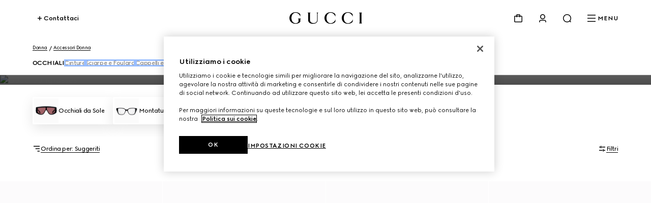

--- FILE ---
content_type: text/html
request_url: https://actor.cxr.skeepers.io/inPage/140b17a4d31bfcc75510994cd17e73d6-2181/152170/it.html
body_size: -79
content:
<div class="mfb-website-style november sagena egynn">
    <div class="mfb-widget mfb-widget-ScaleRating ">

        
        <div><p><strong>FORNISCI IL TUO FEEDBACK IN FORMA ANONIMA</strong></p>
<p>Con quale probabilit&agrave; consiglieresti la tua recente esperienza su Gucci.com ad amici o parenti?</p></div>
        

        
        <div class="help-text">(0 = No, per niente | 10 = Assolutamente s&igrave;)</div>
        

        <div id="input-2336391" aria-labelledby="input-2336391-label" class="mfb-widget-scalerating mfb-widget-scalerating-">
            <div class="scale-rating scale-rating-numeric" aria-labelledby="input-2336391-label">
                
                <a href="#" data-value="0" class="rating-value">
                    <span class="value">0</span>
                </a>
                
                <a href="#" data-value="1" class="rating-value">
                    <span class="value">1</span>
                </a>
                
                <a href="#" data-value="2" class="rating-value">
                    <span class="value">2</span>
                </a>
                
                <a href="#" data-value="3" class="rating-value">
                    <span class="value">3</span>
                </a>
                
                <a href="#" data-value="4" class="rating-value">
                    <span class="value">4</span>
                </a>
                
                <a href="#" data-value="5" class="rating-value">
                    <span class="value">5</span>
                </a>
                
                <a href="#" data-value="6" class="rating-value">
                    <span class="value">6</span>
                </a>
                
                <a href="#" data-value="7" class="rating-value">
                    <span class="value">7</span>
                </a>
                
                <a href="#" data-value="8" class="rating-value">
                    <span class="value">8</span>
                </a>
                
                <a href="#" data-value="9" class="rating-value">
                    <span class="value">9</span>
                </a>
                
                <a href="#" data-value="10" class="rating-value">
                    <span class="value">10</span>
                </a>
                
            </div>
        </div>

        

        

    </div>
</div>




--- FILE ---
content_type: text/css; charset=UTF-8
request_url: https://www.gucci.com/plp/_next/static/css/59d2d8514bf28235.css
body_size: 1396
content:
.EditorialCard_editorial_component__ccWvL{padding-bottom:1px;display:grid;position:relative;color:var(--g-color-white)}@media screen and (min-width:768px){.EditorialCard_editorial_component__ccWvL{display:none}}@media screen and (min-width:1024px){.EditorialCard_editorial_component__ccWvL{display:grid}}.EditorialCard_editorial_component_1x1__9k8aY{grid-column:auto/span 6}@media screen and (min-width:768px){.EditorialCard_editorial_component_1x1__9k8aY{grid-column:auto/span 4}}@media screen and (min-width:1024px){.EditorialCard_editorial_component_1x1__9k8aY{grid-column:auto/span 3}}.EditorialCard_editorial_component_1x4__bwVtU{grid-column:auto/span 12}.EditorialCard_editorial_component_1x4__bwVtU img,.EditorialCard_editorial_component_1x4__bwVtU video{aspect-ratio:3/2}@media screen and (min-width:768px){.EditorialCard_editorial_component_1x4__bwVtU img,.EditorialCard_editorial_component_1x4__bwVtU video{aspect-ratio:16/9}}.EditorialCard_editorial_component_1x2__SqCa_{grid-column:auto/span 12;grid-row:auto/span 1}@media screen and (min-width:768px){.EditorialCard_editorial_component_1x2__SqCa_{grid-column:auto/span 6}}.EditorialCard_editorial_component_1x2__SqCa_ img,.EditorialCard_editorial_component_1x2__SqCa_ video{aspect-ratio:3/2}.EditorialCard_editorial_component_2x2__GKJOF{grid-column:auto/span 12;grid-row:auto/span 1}.EditorialCard_editorial_component_2x2__GKJOF img,.EditorialCard_editorial_component_2x2__GKJOF video{aspect-ratio:3/2}@media screen and (min-width:768px){.EditorialCard_editorial_component_2x2__GKJOF{grid-column:auto/span 6;grid-row:auto/span 2}.EditorialCard_editorial_component_2x2__GKJOF+.EditorialCard_editorial_component_2x2__GKJOF img,.EditorialCard_editorial_component_2x2__GKJOF+.EditorialCard_editorial_component_2x2__GKJOF video{aspect-ratio:9/16}}.EditorialCard_editorial_component_is_notInViewport__JKmvf img{transform:scale(1.1)}.EditorialCard_editorial_component__ccWvL .EditorialCard_link_on_image__Y0XY_{display:flex;flex-direction:column;height:100%}.EditorialCard_editorial_component__ccWvL .EditorialCard_link_on_image__Y0XY_:focus img,.EditorialCard_editorial_component__ccWvL .EditorialCard_link_on_image__Y0XY_:hover img{transform:scale(1.1)}.EditorialCard_editorial_component__ccWvL picture{width:100%;height:100%;object-fit:cover;overflow:hidden}.EditorialCard_editorial_component__ccWvL img{width:100%;height:100%;object-fit:cover;transition:transform .8s cubic-bezier(.5,0,0,1) 0s;transform-origin:center}.EditorialCard_editorial_component__ccWvL .EditorialCard_videoWrp__bJFc1{width:100%;height:100%}.EditorialCard_editorial_component__ccWvL video{width:100%;height:100%;object-fit:cover;overflow:hidden;display:block}.EditorialCard_editorial_component__ccWvL .EditorialCard_videoControls__ddEcX{position:absolute;top:0;right:0;z-index:1;display:flex;flex-direction:column}.EditorialCard_editorial_component__ccWvL .EditorialCard_captions__DXS5Z{position:absolute;bottom:0;left:0;right:0;z-index:1;display:flex;flex-direction:column;box-sizing:border-box;background:linear-gradient(0deg,rgba(0,0,0,.7),rgba(0,0,0,0))}.EditorialCard_editorial_component__ccWvL .EditorialCard_captions__DXS5Z.EditorialCard_no-pointer-events__LfV7K{pointer-events:none}.EditorialCard_editorial_component__ccWvL .EditorialCard_captions__DXS5Z:hover+* img{transform:scale(1.1)}.EditorialCard_editorial_component__ccWvL .EditorialCard_captions_inViewport__TG8M4>*{opacity:0;animation:EditorialCard_slideUp__XIJxm .8s cubic-bezier(.5,0,0,1) 1s forwards}.EditorialCard_editorial_component__ccWvL .EditorialCard_captions_inViewport__TG8M4>:first-child{animation-delay:.2s}.EditorialCard_editorial_component__ccWvL .EditorialCard_captions_inViewport__TG8M4>:nth-child(2){animation-delay:.4s}.EditorialCard_editorial_component__ccWvL .EditorialCard_link__klbiU{pointer-events:auto}.EditorialCard_editorial_component__ccWvL .EditorialCard_link__klbiU span{--_g-link-color-primary:white!important}.EditorialCard_editorial_component__ccWvL *{--g-icon-stroke-color:var(--g-color-white)}@keyframes EditorialCard_slideUp__XIJxm{0%{opacity:0;transform:translateY(100%)}to{opacity:1;transform:translateY(0)}}.SeoModule_seo_module__o_hrO{display:flex;flex-direction:column;gap:var(--g-space-s);text-align:center;align-self:center;align-items:center;position:relative;padding:var(--g-space-7xl) var(--g-space-s) var(--g-space-m)}@media screen and (min-width:768px){.SeoModule_seo_module__o_hrO{padding:var(--g-space-7xl) var(--g-space-l) var(--g-space-m)}}@media screen and (min-width:1024px){.SeoModule_seo_module__o_hrO{padding:var(--g-space-7xl) var(--g-space-4xl) var(--g-space-m)}}.SeoModule_seo_module__o_hrO p{margin:0}.SeoModule_seo_module__o_hrO p a{color:var(--g-color-foreground)}.SeoModule_seo_module__o_hrO[data-animated=true]>*{opacity:1;transform:translateY(0)}.SeoModule_seo_module__o_hrO>*{opacity:0;transform:translateY(100%);transition:all .8s cubic-bezier(.5,0,0,1)}.SeoModule_seo_module__o_hrO>:first-child{transition-delay:.2s}.SeoModule_seo_module__o_hrO>:nth-child(2){transition-delay:.4s}._radiogroup_clve3_1{--_g-radiogroup-color:var(--g-color-foreground);--_g-radiogroup-error-color:var(--g-color-error)}._radiogroup_clve3_1._is-inversed_clve3_5{--_g-radiogroup-error-color:var(--g-color-error-inversed);--_g-radiogroup-color:var(--g-color-background)}._radiogroup_clve3_1{all:unset;display:flex;flex-direction:column;gap:var(--g-space-m,1.5rem);color:var(--_g-radiogroup-color)}._radiogroup-heading_clve3_17{display:flex;flex-direction:column;gap:.25rem}._radiogroup-legend_clve3_22{display:flex;flex-direction:column;gap:var(--g-space-s,1rem)}._radiogroup-error_clve3_27{display:flex;gap:.25rem;color:var(--_g-radiogroup-error-color);--g-icon-stroke-color:var(--_g-radiogroup-error-color);--g-icon-fill-color:var(--_g-radiogroup-error-color)}._radiogroup-container_clve3_34{display:grid;grid-gap:var(--g-space-m,1.5rem);gap:var(--g-space-m,1.5rem)}._radiogroup-container-default_clve3_38{grid-template-columns:1fr 1fr}._radiogroup-container-default_clve3_38:has(>:nth-child(3)),._radiogroup-container-default_clve3_38:has(>:only-child){grid-template-columns:1fr}._radiogroup-container-vertical_clve3_44{grid-template-columns:1fr}._radio_1q210_1{--_g-radio-label-color:var(--g-color-foreground,var(--g-color-black));--_g-radio-input-color:var(--g-color-foreground,var(--g-color-black));--_g-radio-hover-color:var(--g-color-foreground);--_g-radio-hover-opacity:.1;--_g-radio-cursor:pointer}._radio_1q210_1._is-inversed_1q210_8{--_g-radio-label-color:var(--g-color-background,var(--g-color-white));--_g-radio-input-color:var(--g-color-background,var(--g-color-white));--_g-radio-hover-color:var(--g-color-background);--_g-radio-hover-opacity:.4}._radio_1q210_1:has(input[aria-invalid=true]){--_g-radio-input-color:var(--g-color-error)}._radio_1q210_1:has(input[aria-invalid=true])._is-inversed_1q210_8{--_g-radio-input-color:var(--g-color-error-inversed)}._radio_1q210_1:has(input:disabled){--_g-radio-label-color:var(--g-color-disabled);--_g-radio-input-color:var(--g-color-disabled);--_g-radio-hover-color:none;--_g-radio-cursor:not-allowed}._radio_1q210_1{display:inline-flex}._radio-label_1q210_30{display:flex;gap:var(--g-space-xs,.5rem);color:var(--_g-radio-label-color);cursor:var(--_g-radio-cursor);outline:3px none var(--g-color-accessibility)}._radio-label_1q210_30:has(input:focus-visible){outline-style:solid}._radio-labels-column_1q210_40{display:flex;flex-direction:column;gap:var(--g-space-xs,.5rem)}._radio-input_1q210_45{-webkit-appearance:none;-moz-appearance:none;appearance:none;display:inline-flex;justify-content:center;align-items:center;background:none;border:1px solid var(--_g-radio-input-color);border-radius:50%;margin:0;min-width:1rem;min-height:1rem;width:1rem;height:1rem;cursor:var(--_g-radio-cursor)}._radio-input_1q210_45:before{content:"";min-width:.5rem;min-height:.5rem;width:.5rem;height:.5rem;position:relative;border-radius:50%;display:inline-block;background-color:transparent;transition:all .8s cubic-bezier(.5,0,0,1) 0s}._radio-input_1q210_45:checked:before{background-color:var(--_g-radio-input-color)}._radio-input_1q210_45:after{opacity:0;content:"";min-width:1rem;min-height:1rem;width:1rem;height:1rem;position:absolute;display:inline-block;background-color:transparent;border-radius:50%;border:4px solid var(--_g-radio-hover-color);transition:opacity .8s cubic-bezier(.5,0,0,1) 0s}._radio-input_1q210_45:focus{outline:none}._radio-input_1q210_45:focus-visible:after,._radio-input_1q210_45:hover:after{opacity:var(--_g-radio-hover-opacity)}.Sort_sort_panel__cMIym{gap:var(--g-space-s)}.Sort_sort_panel__heading__f8K8W{padding-bottom:var(--g-space-xl)}

--- FILE ---
content_type: application/javascript
request_url: https://actor.cxr.skeepers.io/actor/140b17a4d31bfcc75510994cd17e73d6-2181/action.js
body_size: 32860
content:
!function(){if("undefined"!=typeof MFB)return MFB.start(),null
;MFB={},MFB.start=function(){
_Mfb_domain="gucci.com","undefined"==typeof _Mfb_useCookie&&(window._Mfb_useCookie=!0),
MFB.checkEp="https://actor.myfeelback.com/visitorAcceptance",
MFB.websiteJs="https://room.cxr.skeepers.io/lib/frontend/handy/js/libraries/",
MFB.websiteStyle="https://actor.cxr.skeepers.io/stylesheet",
MFB.responsiveStyle="https://actor.cxr.skeepers.io/responsive",
MFB.inPageUrl="https://actor.cxr.skeepers.io/inPage",
MFB.inPageStyle="https://actor.cxr.skeepers.io/stylesheet/in-page",
MFB.actorUid="140b17a4d31bfcc75510994cd17e73d6-2181",
MFB.themeJs="https://room.cxr.skeepers.io/lib/frontend/",
MFB.protocol="https",MFB.host="room.myfeelback.com",
MFB.geoIPUrl="undefined",MFB.cdnHost="room.cxr.skeepers.io",
MFB.geoIPUrl="https://c7hn3ry3r4.execute-api.us-east-1.amazonaws.com/Prod?lang=",
MFB.flashUrl="undefined://undefinedundefined",
MFB_loaderBackground="undefined",MFB.deployment_timestamp="1767957885",
MFB_CONDITION_CACHE_KEY="mfb.actor.beta.conditions",
MFB_RESPONDENT_ATTR_CACHE_KEY="mfb.actor.beta.respondent",
MFB.timestamp="1768815401",
MFB_datalayerless=null,Function.prototype.bind||(Function.prototype.bind=function(oThis){
if("function"!=typeof this)throw new TypeError("Function.prototype.bind - what is trying to be bound is not callable")
;var aArgs=Array.prototype.slice.call(arguments,1),fToBind=this,fNOP=function(){},fBound=function(){
return fToBind.apply(this instanceof fNOP&&oThis?this:oThis,aArgs.concat(Array.prototype.slice.call(arguments)))
};return fNOP.prototype=this.prototype,fBound.prototype=new fNOP,fBound
}),"indexOf"in Array.prototype||(Array.prototype.indexOf=function(find,i){
void 0===i&&(i=0),i<0&&(i+=this.length),i<0&&(i=0)
;for(var n=this.length;i<n;i++)if(i in this&&this[i]===find)return i;return-1}),
"forEach"in Array.prototype||(Array.prototype.forEach=function(action,that){
for(var i=0,n=this.length;i<n;i++)i in this&&action.call(that,this[i],i,this)}),
Object.keys||(Object.keys=function(){"use strict"
;var hasOwnProperty=Object.prototype.hasOwnProperty,hasDontEnumBug=!{
toString:null
}.propertyIsEnumerable("toString"),dontEnums=["toString","toLocaleString","valueOf","hasOwnProperty","isPrototypeOf","propertyIsEnumerable","constructor"],dontEnumsLength=dontEnums.length
;return function(obj){
if("object"!=typeof obj&&("function"!=typeof obj||null===obj))throw new TypeError("Object.keys called on non-object")
;var prop,i,result=[]
;for(prop in obj)hasOwnProperty.call(obj,prop)&&result.push(prop)
;if(hasDontEnumBug)for(i=0;i<dontEnumsLength;i++)hasOwnProperty.call(obj,dontEnums[i])&&result.push(dontEnums[i])
;return result}
}()),Array.prototype.filter||(Array.prototype.filter=function(fun){"use strict"
;if(null==this)throw new TypeError;var t=Object(this),len=t.length>>>0
;if(len>t.length||"function"!=typeof fun)throw new TypeError
;for(var res=[],thisArg=arguments.length>=2?arguments[1]:void 0,i=0;i<len;i++)if(i in t){
var val=t[i];fun.call(thisArg,val,i,t)&&res.push(val)}return res}),function(){
var elementIds=["mfbNavbar","mfbIframeOverlay","mfbIframeBlock"]
;for(var index in elementIds){
var elementId=elementIds[index],htmlElement=document.getElementById(elementId)
;htmlElement&&document.body.removeChild(htmlElement)}
const elements=document.getElementsByClassName("mfb-website-vendors mfb-survey")
;for(;elements.length>0;)elements[0].parentNode.removeChild(elements[0])
}(),$$globalActorMFBD$$=null,$$globalActorMFBDAccepted$$=!1
;var websitejs,_loaded,effectsStylesheet,stylesheet,d,_opened,toLoad,Iframe=(_loaded=!1,
effectsStylesheet=".mfbFade-in .mfbIframeContent{-webkit-transform:scale(0);-moz-transform:scale(0);-ms-transform:scale(0);transform:scale(0);opacity:0;-webkit-transition:all 0.2s;-moz-transition:all 0.2s;transition:all 0.2s}.mfbVisible.mfbFade-in .mfbIframeContent{-webkit-transform:scale(1);-moz-transform:scale(1);-ms-transform:scale(1);transform:scale(1);opacity:1}.mfbScale-out .mfbIframeContent{-webkit-transform:scale(10);-moz-transform:scale(10);-ms-transform:scale(10);transform:scale(10);opacity:0;-webkit-transition:all 0.2s;-moz-transition:all 0.2s;transition:all 0.2s}.mfbVisible.mfbScale-out .mfbIframeContent{-webkit-transform:scale(1);-moz-transform:scale(1);-ms-transform:scale(1);transform:scale(1);opacity:1}.mfbSlide-in-right .mfbIframeContent{-webkit-transform:translateX(1000%);-moz-transform:translateX(1000%);-ms-transform:translateX(1000%);transform:translateX(1000%);opacity:1;-webkit-transition:all 0.2s;-moz-transition:all 0.2s;transition:all 0.2s}.mfbVisible.mfbSlide-in-right .mfbIframeContent{-webkit-transform:translateX(0);-moz-transform:translateX(0);-ms-transform:translateX(0);transform:translateX(0);opacity:1}.mfbSlide-in-bottom .mfbIframeContent{-webkit-transform:translateY(1000%);-moz-transform:translateY(1000%);-ms-transform:translateY(1000%);transform:translateY(1000%);opacity:1;-webkit-transition:all 0.2s;-moz-transition:all 0.2s;transition:all 0.2s}.mfbVisible.mfbSlide-in-bottom .mfbIframeContent{-webkit-transform:translateY(0);-moz-transform:translateY(0);-ms-transform:translateY(0);transform:translateY(0);opacity:1}.mfbSlide-in-top .mfbIframeContent{-webkit-transform:translateY(-1000%);-moz-transform:translateY(-1000%);-ms-transform:translateY(-1000%);transform:translateY(-1000%);opacity:1;-webkit-transition:all 0.2s;-moz-transition:all 0.2s;transition:all 0.2s}.mfbVisible.mfbSlide-in-top .mfbIframeContent{-webkit-transform:translateY(0);-moz-transform:translateY(0);-ms-transform:translateY(0);transform:translateY(0);opacity:1}.mfbSlide-in-left .mfbIframeContent{-webkit-transform:translateX(-1000%);-moz-transform:translateX(-1000%);-ms-transform:translateX(-1000%);transform:translateX(-1000%);opacity:1;-webkit-transition:all 0.2s;-moz-transition:all 0.2s;transition:all 0.2s}.mfbVisible.mfbSlide-in-left .mfbIframeContent{-webkit-transform:translateX(0);-moz-transform:translateX(0);-ms-transform:translateX(0);transform:translateX(0);opacity:1}",
stylesheet=".mfbHidden{visibility: hidden;} #mfbIframeOverlay{z-index:1000;background-color:rgba(0,0,0,0.5);opacity:1;display:block;position:fixed;top:0;left:0;width:100%;height:100%;font-weight:bold;text-align:center;font-size:24px;}#mfbIframeBlock{z-index:1600000;position:fixed;}#mfbIframe{z-index:1400000;width:100%;height:100%;border:0;border-radius:3px 3px 3px 3px}#mfbIframeClose{float:right;font-weight:bold;text-align:right;color:#ddd;top:5px;right:5px;position:absolute;z-index:1600000;font-size:28px;background:none;border:none;}.mfbVisible{visibility:visible;}.noOutline{outline:none;}",
d=document,_opened=!1,toLoad=1,{load:function(params){if(!_loaded){
for(h=d.getElementsByTagName("head")[0];h.querySelector("style[provider=SkeepersDiv]");)h.removeChild(h.querySelector("style[provider=SkeepersDiv]"))
;var css=d.createElement("style");css.setAttribute("provider","SkeepersDiv")
;var textnode,effectsCss=d.createElement("style")
;effectsCss.setAttribute("provider","SkeepersDiv"),
websitejs=d.createElement("script"),
css.setAttribute("type","text/css"),effectsCss.setAttribute("type","text/css"),
websitejs.setAttribute("type","text/javascript"),
websitejs.setAttribute("async","false"),
websitejs.setAttribute("src",MFB.websiteJs+params.themeDeployment+"-libraries.js?_="+MFB.timestamp),
null!=css.styleSheet&&null!=css.styleSheet?css.styleSheet.cssText=stylesheet:(textnode=d.createTextNode(stylesheet),
css.appendChild(textnode)),
null!=effectsCss.styleSheet&&null!=effectsCss.styleSheet?effectsCss.styleSheet.cssText=effectsStylesheet:(textnode=d.createTextNode(effectsStylesheet),
effectsCss.appendChild(textnode)),h.appendChild(css),h.appendChild(effectsCss)
;var defaultSettingCss=d.createElement("style"),iframeBlockCss=function(params){
var position={},origin="",settingWidth="",settingHeight="",device=PlatformDetect.getPlatform(window.navigator.userAgent,600)
;if("expand"===(params.settings.displayType||"")){try{
var displayTypeNameSplitted=params.settings.effect.split("-")
;origin=displayTypeNameSplitted[displayTypeNameSplitted.length-1]}catch(err){
origin=""}switch(origin){case"bottom":position={left:"0px",right:"0px",
bottom:"0px"
},settingWidth=params.settings.width?(params.settings.width||80)+(params.settings.widthSymbol||"%"):"80%",
settingHeight=params.settings.height?(params.settings.height||50)+(params.settings.heightSymbol||"%"):"500px"
;break;case"top":position={left:"0px",right:"0px",top:"0px"
},settingWidth=params.settings.width?(params.settings.width||80)+(params.settings.widthSymbol||"%"):"80%",
settingHeight=params.settings.height?(params.settings.height||50)+(params.settings.heightSymbol||"%"):"500px"
;break;case"left":position={left:"0px",top:"0px",bottom:"0px"
},settingWidth=params.settings.width?(params.settings.width||80)+(params.settings.widthSymbol||"%"):"500px",
settingHeight=params.settings.height?(params.settings.height||50)+(params.settings.heightSymbol||"%"):"50%"
;break;default:position={right:"0px",top:"0px",bottom:"0px"
},settingWidth=params.settings.width?(params.settings.width||80)+(params.settings.widthSymbol||"%"):"500px",
settingHeight=params.settings.height?(params.settings.height||50)+(params.settings.heightSymbol||"%"):"50%"
}}else position={top:"0px",bottom:"0px",right:"0px",left:"0px"
},settingWidth=params.settings.width?(params.settings.width||80)+(params.settings.widthSymbol||"%"):"80%",
settingHeight=params.settings.height?(params.settings.height||50)+(params.settings.heightSymbol||"%"):"50%"
;switch(device){case"phone":case"mobile":
void 0!==params.settings.widthMobile&&(settingWidth=params.settings.widthMobile+(params.settings.widthMobileSymbol||"px")),
void 0!==params.settings.heightMobile&&(settingHeight=params.settings.heightMobile+(params.settings.heightMobileSymbol||"px"))
;break;case"tablet":
void 0!==params.settings.widthTablet&&(settingWidth=params.settings.widthTablet+(params.settings.widthTabletSymbol||"px")),
void 0!==params.settings.heightTablet&&(settingHeight=params.settings.heightTablet+(params.settings.heightTabletSymbol||"px"))
;break;case"desktop":
void 0!==params.settings.widthDesktop&&(settingWidth=params.settings.widthDesktop+(params.settings.widthDesktopSymbol||"px")),
void 0!==params.settings.heightDesktop&&(settingHeight=params.settings.heightDesktop+(params.settings.heightDesktopSymbol||"px"))
}return mfbTools.apply(position,{width:settingWidth,height:settingHeight,
margin:"auto"}),position}(params);mfbTools.apply(iframeBlockCss,{
background:MFB_loaderBackground
}),mfbTools.addDefaultAndSettingCss(defaultSettingCss,iframeBlockCss,"mfbIframeBlock"),
mfbTools.addDefaultAndSettingCss(defaultSettingCss,{height:"inherit",
"overflow-x":"auto"
},"mfbIframeContent"),mfbTools.addDefaultAndSettingCss(defaultSettingCss,{
position:"absolute",color:"#969696","font-size":"25px",cursor:"pointer"
},"mfbIframeClose"),h.appendChild(defaultSettingCss)
;var cssAdvancedStyle=d.createElement("style")
;mfbTools.addAdvancedSettingCss(cssAdvancedStyle,params.settings.overlayStyle),
mfbTools.addAdvancedSettingCss(cssAdvancedStyle,params.settings.closeTextStyle),
mfbTools.addAdvancedSettingCss(cssAdvancedStyle,params.settings.parentContainerStyle),
h.appendChild(cssAdvancedStyle),_loaded=!0}},open:function(params){
if(_opened)return!1;_opened=!0,params.settings.effect=params.settings.effect||""
;let language=null;const languageMode=params.language_mode
;language="force"===languageMode&&params.forced_language?params.forced_language:_Mfb_ud?._context?.lang?_Mfb_ud._context.lang:navigator.language??null
;var overlay=mfbTools.createEl("div",{id:"mfbIframeOverlay",class:"mfbHidden"
}),displayTypeClass=params.settings.displayType?" MFBdisplay-"+params.settings.displayType:"",iframeBlock=mfbTools.createEl("div",{
id:"mfbIframeBlock",
class:"mfbHidden mfbModal mfb-survey "+params.settings.effect+displayTypeClass,
role:"dialog","aria-modal":"true",
"aria-label":mfbTools.getTranslatedSetting(params,"deploymentNames")
}),iframeContent=mfbTools.createEl("div",{id:"mfbIframeContent",
class:"mfbIframeContent"});let title="Close"
;language&&language.includes("fr")&&(title="Fermer")
;var closeButton=mfbTools.createEl("button",{id:"mfbIframeClose",title:title,
type:"Button",class:"mfbHidden noOutline closeButton",tabindex:"0",
"aria-label":title});closeButton.innerHTML="&times;"
;var maxHeight=params.settings.height+(params.settings.heightSymbol||"px")
;switch(PlatformDetect.getPlatform(window.navigator.userAgent,600)){case"phone":
case"mobile":
void 0!==params.settings.heightMobile&&(maxHeight=params.settings.heightMobile+(params.settings.heightMobileSymbol||"px"))
;break;case"tablet":
void 0!==params.settings.heightTablet&&(maxHeight=params.settings.heightTablet+(params.settings.heightTabletSymbol||"px"))
;break;case"desktop":
void 0!==params.settings.heightDesktop&&(maxHeight=params.settings.heightDesktop+(params.settings.heightDesktopSymbol||"px"))
}var div=mfbTools.createEl("div",{id:"mfb-website-actor"},{
"max-height":maxHeight});function done(){if(0==toLoad){
overlay.setAttribute("class",overlay.getAttribute("class")+" mfbVisible")
;var deploymentStyleUrl="",depUid=params.urlDeployment.match(/\/([a-z0-9A-Z=_-]{10,})\//)
;depUid&&(depUid=depUid[depUid.length-1],
deploymentStyleUrl=MFB.websiteStyle+"/"+depUid+".css")
;var deploymentResponsiveUrl=MFB.responsiveStyle+"/"+depUid+".css",mainConfig={
host:MFB.host,protocol:MFB.protocol,responsiveURL:deploymentResponsiveUrl,
fontUrl:params.fontUrl,cdnHost:MFB.cdnHost,deploymentUid:depUid,
enableGeoloc:params.enableGeoloc,trackingDisabled:params.trackingDisabled,
previewMode:params.previewMode,isOffline:params.isOffline,
timestamp:MFB.timestamp,testMode:params.testMode,lang:language,
originalLanguage:params.originalLanguage
},website=new MFBWebsite(params.urlDeployment,deploymentStyleUrl,mainConfig)
;window.MfbTracking._setData(MFB.getVarsDatas()),
website.build("#mfb-website-actor",{},{actor:!0},function(){
iframeBlock.setAttribute("class",iframeBlock.getAttribute("class")+" mfbVisible"),
setTimeout(function(){
closeButton.setAttribute("class",closeButton.getAttribute("class")+" mfbVisible"),
closeButton.focus()
},1e3),iframeBlock.setAttribute("style",iframeBlock.getAttribute("style")+" background:transparent"),
sessionStorage.removeItem(MFB_CONDITION_CACHE_KEY)
;var focusableElements=iframeBlock.querySelectorAll('a, button, input:not([type="hidden"]), textarea, select, [tabindex]:not([tabindex="-1"])'),first=focusableElements[0],last=focusableElements[focusableElements.length-1]
;document.getElementById("mfbIframeBlock").addEventListener("keydown",function(e){
"Tab"===e.key&&(e.shiftKey?document.activeElement===first&&(last.focus(),
e.preventDefault()):document.activeElement===last&&(first.focus(),
e.preventDefault()))}),closeButton.addEventListener("keydown",function(event){
if("Enter"===event.key||" "===event.key){var el=iframeBlock.parentNode
;el.removeChild(iframeBlock),el.removeChild(overlay)}})})}}
return on("click",overlay,function(ev){
var el=d.getElementById("mfbIframeOverlay").parentNode
;el.removeChild(iframeBlock),el.removeChild(overlay)
;const elements=document.getElementsByClassName("mfb-website-vendors mfb-survey")
;for(;elements.length>0;)elements[0].parentNode.removeChild(elements[0])
;_opened=!1}),on("click",iframeContent,function(ev){
if(ev.target==d.getElementById("mfbIframeContent")||ev.target==d.getElementsByClassName("mfb-website")[0]){
var el=d.getElementById("mfbIframeOverlay").parentNode
;el.removeChild(iframeBlock),el.removeChild(overlay)
;const elements=document.getElementsByClassName("mfb-website-vendors mfb-survey")
;for(;elements.length>0;)elements[0].parentNode.removeChild(elements[0])
;_opened=!1}}),on("click",closeButton,function(ev){
var el=d.getElementById("mfbIframeOverlay").parentNode
;el.removeChild(iframeBlock),el.removeChild(overlay)
;const elements=document.getElementsByClassName("mfb-website-vendors mfb-survey")
;for(;elements.length>0;)elements[0].parentNode.removeChild(elements[0])
;_opened=!1}),0==toLoad?done():websitejs.onload=function(){toLoad-=1,done()
},d.getElementsByTagName("head")[0].appendChild(websitejs),
iframeBlock.appendChild(iframeContent),
iframeBlock.appendChild(closeButton),iframeContent.appendChild(div),
d.body.appendChild(iframeBlock),d.body.appendChild(overlay),!0},
isOpened:function(){return _opened},setOpened:function(opened){_opened=opened}})
;function on(evt,elem,fct,id){
id=id||"",elem.getAttribute instanceof Function&&"1"===elem.getAttribute("mfb-"+evt+id)||(MFB.evenListeners=MFB.evenListeners||[],
MFB.evenListeners.push({event:evt,element:elem,function:fct,id:id
}),elem.setAttribute instanceof Function&&elem.setAttribute("mfb-"+evt+id,1),
elem.addEventListener?elem.addEventListener(evt,fct):elem.attachEvent?elem.attachEvent("on"+evt,fct):elem[evt]=fct)
}!function(){"use strict";var ie=function(){var map,jscript,version=0,browser=!1
;map={5.5:5.5,5.6:6,5.7:7,5.8:8,9:9,10:10}
;var matches=navigator.userAgent.match(/MSIE\s?(\d+)(?:\.(\d+))?/i)
;return null!==matches&&(browser=!0,
(void 0===(version=map[jscript=matches[1]])||parseInt(jscript)>10)&&(browser=!1,
version=0)),{version:version,browser:browser}}(),converters={text:{
mime:"text/plain",encode:function(data){return data},decode:function(data){
return data}},json:{mime:"application/json",encode:function(data){
return JSON.stringify(data)},decode:function(data){return JSON.parse(data)}}
},convert=function(text,type){var data=text
;converters[type]&&(data=(0,converters[type].decode)(data));return data
},cors=!("XDomainRequest"in window)||ie.browser&&10==ie.version,error=function(response,options){
var packet=response.data
;if("number"==typeof packet[options.status]&&(response.status=packet[options.status]),
"object"==typeof packet[options.error]){var status=""+response.status
;/^2/.test(status)||packet[options.error].message&&(response.error=new Error(""+packet[options.error].message))
}},jsonp=function(url,options){this.url=url,this.options=options}
;jsonp.counter=-1,jsonp.prototype.send=function(message){
var self=this,cb="__jsonp__"+ ++jsonp.counter
;this.options.callback&&(cb=this.options.callback),
this.url+=-1==this.url.indexOf("?")?"?":"&",
this.url+=encodeURIComponent(this.options.jsonp)+"="+encodeURIComponent(cb)
;var elem=function(tag,attrs,text){var el=document.createElement(tag)
;for(var z in attrs)el.setAttribute(z,attrs[z])
;return text&&el.appendChild(document.createTextNode(text)),el}("script",{
src:this.url});window[cb]=function(packet){
if("function"==typeof self.options.callback){var res={status:200,xhr:self,
headers:null,error:null}
;res.data=packet,error(res,self.options),self.options.callback(res)}}
;var head=document.getElementsByTagName("head")[0]||document.documentElement,done=!1
;elem.onload=elem.onreadystatechange=function(){
done||this.readyState&&"loaded"!==this.readyState&&"complete"!==this.readyState||(done=!0,
elem.onload=elem.onreadystatechange=null,function(){window[cb]=null;try{
delete window[cb]}catch(e){}head&&elem.parentNode&&head.removeChild(elem)}())
},head.insertBefore(elem,head.firstChild)},jsonp.prototype.abort=function(){}
;var ajax=function(options,callback){var req,z,data,jsp=!1
;if("object"!=typeof options||!("JSON"in window))return!1
;var type=options.type||"text"
;if("jsonp"==type&&(jsp=!0,type="json",options.jsonp=options.jsonp||ajax.defaults.jsonp),
!(type in converters))return!1
;if(!jsp&&(ie.browser&&ie.version<8||!("XMLHttpRequest"in window)&&!("XDomainRequest"in window)))return!1
;if("function"==typeof callback&&(options.callback=callback),options.data){
var encoder=converters[type].encode;data=encoder(options.data)}
options.error=options.error||ajax.defaults.error,
options.status=options.status||ajax.defaults.status,
data&&(jsp||"string"==typeof options.parameter)&&(options.params=options.params||{},
options.params[options.parameter||ajax.defaults.parameter]=data)
;var url=function(url,params){if(!params||"object"!=typeof params)return url
;var u=new String(url),q=[]
;for(var z in params)q.push(encodeURIComponent(z)+"="+encodeURIComponent(params[z]))
;var qs=q.join("&");return u+=-1==u.indexOf("?")?"?":"&",u+qs
}(options.url||"",options.params),method=options.method||ajax.defaults.method,headers=options.headers||{},async="boolean"==typeof options.async?options.async:ajax.defaults.async
;options.credentials=options.credentials||{},
headers["content-type"]||(headers["content-type"]=converters[type].mime)
;var response=function(response){
"function"==typeof options.callback&&(error(response,options),
options.callback(response))}
;if(jsp)(req=new jsonp(url,options)).send(data),url=req.url;else{
if(req=cors?window.XMLHttpRequest?new XMLHttpRequest:null:new XDomainRequest,
cors){if(options.fields)for(z in options.fields)req[z]=options.fields[z]
;for(z in req.open(method,url,async,options.credentials.username,options.credentials.password),
options.mime&&"function"==typeof req.overrideMimeType&&req.overrideMimeType(options.mime),
ajax.defaults.headers)req.setRequestHeader(z,ajax.defaults.headers[z])
;for(z in headers)req.setRequestHeader(z,headers[z])
;req.onreadystatechange=function(){if(4==this.readyState){
var status=""+(this.status||0),res={status:this.status,xhr:this,error:null}
;/^2/.test(status)||(res.error=new Error("XMLHttpRequest error "+status)),
res.headers=function(headers){var i,p,k,v,output={}
;for(headers=(headers=(headers=headers||"").replace("\r","")).split("\n"),
i=0;i<headers.length;i++)p=headers[i].indexOf(":"),
k=headers[i].substr(0,p),v=headers[i].substr(p+1),
k&&v&&(k=k.replace(/^\s+/,"").replace(/\s+$/,""),
v=v.replace(/^\s+/,"").replace(/\s+$/,""),output[k.toLowerCase()]=v)
;return output
}(this.getAllResponseHeaders()),""===this.responseText&&"json"===type?res.data={}:res.data=convert(this.responseText,type),
response(res)}}}else req.open(method,url),req.onload=function(){var res={
status:this.status||200,xhr:this,headers:null,error:null}
;res.data=convert(this.responseText,type),response(res)},req.onerror=function(){
var res={status:this.status||500,xhr:this,headers:null,error:null}
;res.error=new Error("XDomainRequest error"),response(res)
},req.ontimeout=req.onprogress=function(){}
;req.timeout=options.timeout||ajax.defaults.timeout,
cors?req.send(data):setTimeout(function(){req.send(data)
},options.delay||ajax.defaults.delay)}return{xhr:req,abort:req.abort,cors:cors,
ie:ie,url:url,jsonp:jsp}}
;ajax.ie=ie,ajax.jsonp=jsonp,ajax.converters=converters,ajax.defaults={
method:"GET",timeout:1e4,delay:0,async:!0,parameter:"packet",jsonp:"callback",
error:"error",status:"code",headers:{"X-Requested-With":"XMLHttpRequest"}
},window&&(window.ajaxMFB=ajax)}();var Base64={
_keyStr:"ABCDEFGHIJKLMNOPQRSTUVWXYZabcdefghijklmnopqrstuvwxyz0123456789+/=",
encode:function(input){var chr1,chr2,chr3,enc1,enc2,enc3,enc4,output="",i=0
;for(input=Base64._utf8_encode(input);i<input.length;)enc1=(chr1=input.charCodeAt(i++))>>2,
enc2=(3&chr1)<<4|(chr2=input.charCodeAt(i++))>>4,
enc3=(15&chr2)<<2|(chr3=input.charCodeAt(i++))>>6,
enc4=63&chr3,isNaN(chr2)?enc3=enc4=64:isNaN(chr3)&&(enc4=64),
output=output+Base64._keyStr.charAt(enc1)+Base64._keyStr.charAt(enc2)+Base64._keyStr.charAt(enc3)+Base64._keyStr.charAt(enc4)
;return output},decode:function(input){
var chr1,chr2,chr3,enc2,enc3,enc4,output="",i=0
;for(input=input.replace(/[^A-Za-z0-9\+\/\=]/g,"");i<input.length;)chr1=Base64._keyStr.indexOf(input.charAt(i++))<<2|(enc2=Base64._keyStr.indexOf(input.charAt(i++)))>>4,
chr2=(15&enc2)<<4|(enc3=Base64._keyStr.indexOf(input.charAt(i++)))>>2,
chr3=(3&enc3)<<6|(enc4=Base64._keyStr.indexOf(input.charAt(i++))),
output+=String.fromCharCode(chr1),64!=enc3&&(output+=String.fromCharCode(chr2)),
64!=enc4&&(output+=String.fromCharCode(chr3))
;return output=Base64._utf8_decode(output)},_utf8_encode:function(string){
string=string.replace(/\r\n/g,"\n");for(var utftext="",n=0;n<string.length;n++){
var c=string.charCodeAt(n)
;c<128?utftext+=String.fromCharCode(c):c>127&&c<2048?(utftext+=String.fromCharCode(c>>6|192),
utftext+=String.fromCharCode(63&c|128)):(utftext+=String.fromCharCode(c>>12|224),
utftext+=String.fromCharCode(c>>6&63|128),
utftext+=String.fromCharCode(63&c|128))}return utftext},
_utf8_decode:function(utftext){
for(var string="",i=0,c=c1=c2=0;i<utftext.length;)(c=utftext.charCodeAt(i))<128?(string+=String.fromCharCode(c),
i++):c>191&&c<224?(c2=utftext.charCodeAt(i+1),
string+=String.fromCharCode((31&c)<<6|63&c2),
i+=2):(c2=utftext.charCodeAt(i+1),c3=utftext.charCodeAt(i+2),
string+=String.fromCharCode((15&c)<<12|(63&c2)<<6|63&c3),i+=3);return string}
},StorageValues=function(){function shouldSaveInCookie(storageKeyDef){
return storageKeyDef.hasOwnProperty("storeInCookie")&&storageKeyDef.storeInCookie
}function orderCookieStorageKeyDef(storageKeyDef1,storageKeyDef2){
return(storageKeyDef1.hasOwnProperty("positionInCookie")?storageKeyDef1.positionInCookie:Number.MAX_VALUE)<(storageKeyDef2.hasOwnProperty("positionInCookie")?storageKeyDef2.positionInCookie:Number.MAX_VALUE)?-1:1
}var changeAllValues=function(value,operator,number){if(""!=value){
for(key in value=JSON.parse(value))value[key]="/"==operator?Math.ceil(value[key]/number):value[key]*number
;value=JSON.stringify(value)}return value},storageKeyDef=[{name:"s.cvs",
storeInPrivateMode:!0,storeInCookie:!1},{name:"s.ttl",storeInPrivateMode:!0,
storeInCookie:!1,positionInCookie:8},{name:"pagesHistory",storeInPrivateMode:!1,
storeInCookie:!1},{name:"deploymentVisits",getValueForCookie:function(value){
return changeAllValues(value,"/",1e3)},getValueFromCookie:function(value){
return changeAllValues(value,"*",1e3)},storeInPrivateMode:!0,
storeInLocalStorageInPrivateMode:!0,storeInCookie:!0,positionInCookie:2},{
name:"s.pagesVisited",getValueForCookie:function(value){
return!!(_Mfb_ud.hasOwnProperty("_context")&&_Mfb_ud._context.hasOwnProperty("_page")&&_Mfb_ud._context._page.hasOwnProperty("storePagesVisitedInCookie"))&&_Mfb_ud._context._page.storePagesVisitedInCookie?value:""
},storeInPrivateMode:!0,storeInCookie:!0,positionInCookie:4},{
name:"s.selectors",storeInPrivateMode:!1,storeInCookie:!0,positionInCookie:6},{
name:"s.dvs",storeInPrivateMode:!0,storeInCookie:!1},{
name:"s.startDateTimeOnSite",storeInPrivateMode:!0,storeInCookie:!1},{
name:"campaignVisits",getValueForCookie:function(value){
return changeAllValues(value,"/",1e3)},getValueFromCookie:function(value){
return changeAllValues(value,"*",1e3)},storeInPrivateMode:!0,storeInCookie:!0,
storeInLocalStorageInPrivateMode:!0,positionInCookie:1},{
name:"s.session__Mfb_ud",storeInPrivateMode:!0,storeInCookie:!1},{name:"s.nbp",
storeInPrivateMode:!0,storeInCookie:!0,positionInCookie:3},{name:"s.random",
getValueForCookie:function(value){return value.substr(0,11)},
storeInPrivateMode:!0,storeInCookie:!0,positionInCookie:5},{
name:"s.random_percent",storeInPrivateMode:!0,storeInCookie:!0,
positionInCookie:10},{name:"s.timeOutMinSite",storeInPrivateMode:!0,
storeInCookie:!0,positionInCookie:7},{name:"s.clicks",storeInPrivateMode:!0,
storeInCookie:!0,positionInCookie:9}];return{
setValuesFromCookie:function(items,ns){
storageKeyDef.filter(shouldSaveInCookie).sort(orderCookieStorageKeyDef).forEach(function(definition,index){
try{
items.hasOwnProperty(index)&&""!=items[index]&&(definition.getValueFromCookie?localStorage.setItem(ns+definition.name,definition.getValueFromCookie(items[index])):localStorage.setItem(ns+definition.name,items[index]))
}catch(err){}})},getValueForCookieStorage:function(ns){var items=""
;return storageKeyDef.filter(shouldSaveInCookie).sort(orderCookieStorageKeyDef).forEach(function(definition,index){
var orignalKey=definition.name
;if(definition.getValueForCookie)var value=definition.getValueForCookie(localStorage.getItem(ns+orignalKey)||"");else value=localStorage.getItem(ns+orignalKey)||""
;items+=value+"|"}),items},
updateCookieValueWhenChangingName:function(cookieValue){
var items=cookieValue.split("|"),newItems=""
;return storageKeyDef.filter(shouldSaveInCookie).sort(orderCookieStorageKeyDef).forEach(function(definition,index){
if(items.hasOwnProperty(index)&&""!=items[index]){definition.name
;if(definition.getValueFromCookie)var value=""!=items[index]?definition.getValueForCookie(items[index]):"";else value=items[index]
;newItems+=value+"|"}}),newItems},getStorageKeyDef:function(key,type){
return type&&"session"===type&&(key="s."+key),
storageKeyDef.find(function(definition){return definition.name===key})}}
},Storage=function(){
var localStorage=void 0===window.localStorage?{}:window.localStorage,sessionStorage=void 0===window.sessionStorage?{}:window.sessionStorage,ns="mfb.actor.beta.",storageValues=new StorageValues,privacyMode=_Mfb_ud.hasOwnProperty("_context")&&_Mfb_ud._context.hasOwnProperty("privacyMode")&&_Mfb_ud._context.privacyMode
;if(privacyMode&&(_Mfb_useCookie=!1,
Object.keys(localStorage).filter(onlyStoredInSessionStorage).forEach(expireItem)),
!0===_Mfb_useCookie&&"undefined"!=typeof _Mfb_domain){
var cookieValue=readCookie(_Mfb_domain,ns)
;cookieValue&&(cookieValue=storageValues.updateCookieValueWhenChangingName(cookieValue),
createCookie(_Mfb_domain,"_MFB_",cookieValue,360),removeCookie(_Mfb_domain,ns))}
function expireItem(key){if(localStorage.getItem(key))try{
return localStorage.removeItem(key)}catch(err){console.warn(err)}}
function belongsToCache(key){return-1!==key.indexOf(ns+"s.")}function now(){
return+new Date}function createCookie(domain,name,value,days){if(days){
var date=new Date;date.setTime(date.getTime()+24*days*60*60*1e3)
;var expires="; expires="+date.toGMTString()}else expires=""
;value=Base64.encode(value),
domain.length>0&&"."==domain.charAt(0)?document.cookie=name+"="+value+expires+";domain="+domain+"; path=/":(removeCookie("."+domain,name),
document.cookie=name+"="+value+expires+"; path=/")}
function readCookie(domain,name){
for(var nameEQ=name+"=",ca=document.cookie.split(";"),i=0;i<ca.length;i++){
for(var c=ca[i];" "==c.charAt(0);)c=c.substring(1,c.length)
;if(0==c.indexOf(nameEQ)){var value=c.substring(nameEQ.length,c.length)
;return decode=-1==value.indexOf("|"),decode?Base64.decode(value):value}}
return null}function removeCookie(domain,name){var date=new Date
;date.setTime(date.getTime()+-864e5);var expires="; expires="+date.toGMTString()
;domain.length>0&&"."==domain.charAt(0)?document.cookie=name+"=''"+expires+";domain="+domain+"; path=/":document.cookie=name+"=''"+expires+"; path=/"
}function shouldStoreKey(type,key){if(privacyMode){
var storageKeyDef=storageValues.getStorageKeyDef(key,type)
;return storageKeyDef&&storageKeyDef.storeInPrivateMode}return!0}
function onlyStoredInSessionStorage(key){var keyWithoutNs=function(key,ns){
return key.substring(ns.length)
}(key,ns),storageKeyDef=storageValues.getStorageKeyDef(keyWithoutNs)
;return storageKeyDef&&(!storageKeyDef.hasOwnProperty("storeInLocalStorageInPrivateMode")||storageKeyDef.hasOwnProperty("storeInLocalStorageInPrivateMode")&&0==storageKeyDef.storeInLocalStorageInPrivateMode)
}function getStore(type,key){if(privacyMode){
var storageKeyDef=storageValues.getStorageKeyDef(key,type)
;return storageKeyDef&&storageKeyDef.hasOwnProperty("storeInLocalStorageInPrivateMode")?localStorage:sessionStorage
}return localStorage}
return"undefined"!=typeof _Mfb_domain&&_Mfb_domain!=document.domain&&!0===_Mfb_useCookie&&function(domain,ns){
if(cookie_value=readCookie(domain,"_MFB_"),cookie_value){
if((items=cookie_value.split("|")).length>1)storageValues.setValuesFromCookie(items,ns);else{
var items=JSON.parse(cookie_value);Object.keys(items).forEach(function(key){try{
localStorage.setItem(ns+key,JSON.stringify(items[key]))}catch(err){}})}}
}(_Mfb_domain,ns),
_Mfb_useCookie||"undefined"==typeof _Mfb_domain||(removeCookie(_Mfb_domain,ns),
removeCookie(_Mfb_domain,"_MFB_")),function(){
var s_ttl=getStore("session","ttl").getItem(ns+"s.ttl")
;if(s_ttl&&(ttl=s_ttl,ttl<now())){
Object.keys(localStorage).filter(belongsToCache).forEach(expireItem)}var ttl}(),
{set:function(type,key,value){var skey=ns+key,store=getStore(type,key)
;if("session"==type){skey=ns+"s."+key;var sttl=now()+36e5
;if(shouldStoreKey("session","ttl"))getStore("session","ttl").setItem(ns+"s.ttl",sttl)
}
shouldStoreKey(type,key)&&store.setItem(skey,JSON.stringify(value)),"undefined"!=typeof _Mfb_domain&&1==_Mfb_useCookie&&function(domain,ns){
var cookie_value=storageValues.getValueForCookieStorage(ns)
;cookie_value.length<500&&createCookie(domain,"_MFB_",cookie_value,360)
}(_Mfb_domain,ns)},get:function(type,key,defaultValue){
var skey=ns+key,value=defaultValue,store=getStore(type,key);if("session"==type){
skey=ns+"s."+key;var item=store.getItem(skey);item&&(value=JSON.parse(item))
}else(item=store.getItem(skey))&&(value=JSON.parse(item));return value},
remove:function(type,key){var skey=ns+key
;"session"===type&&(skey=ns+"s."+key),expireItem(skey)}}}(),mfbTools={
IncPageVisited:function(){var nbp=Storage.get("session","nbp",0)
;nbp+=1,Storage.set("session","nbp",nbp)},StorePageVisited:function(){
var pagesVisited=Storage.get("session","pagesVisited",{}),pathname=document.location.pathname
;void 0===pagesVisited[pathname]?pagesVisited[pathname]=1:pagesVisited[pathname]+=1,
Storage.set("session","pagesVisited",pagesVisited)},
GetNumberOfVisits:function(duration){duration||(duration=30)
;var timeMin=mfbTools.getTimeMin(duration),pagesHistory=Storage.get("local","pagesHistory",{}),nbVisits=0
;if(pagesHistory&&pagesHistory.visitedPages){var sessionsIds=[]
;for(var key in pagesHistory.visitedPages){
var visitedPage=pagesHistory.visitedPages[key]
;visitedPage.time>timeMin&&sessionsIds.push(visitedPage.idSession)}
if(sessionsIds.length){sessionsIds.sort()
;var sessionsIdsFiltered=sessionsIds.filter(function(item,pos,array){
return 0===pos||item!==array[pos-1]})}nbVisits=sessionsIdsFiltered.length}
return nbVisits},StoreHistory:function(){var url,pageProperties,storageDuration
;_Mfb_ud.hasOwnProperty("_context")&&_Mfb_ud._context.hasOwnProperty("_page")?(url=_Mfb_ud._context._page.url?_Mfb_ud._context._page.url:location.pathname,
pageProperties=_Mfb_ud._context._page.pageProperties?_Mfb_ud._context._page.pageProperties:void 0,
storageDuration=_Mfb_ud._context._page.hasOwnProperty("storageDuration")?_Mfb_ud._context._page.storageDuration:30):(url=location.pathname,
pageProperties=void 0,storageDuration=30);var newHistory={url:url,
time:Date.now(),pageProperties:pageProperties,idSession:1
},history=Storage.get("local","pagesHistory",void 0)
;if(history&&history.visitedPages.length>0){
var timeMin=this.getTimeMin(storageDuration)
;history.visitedPages=history.visitedPages.filter(function(item){
return item.time>timeMin});var isOnError,nbp=Storage.get("session","nbp",0)
;if(history.visitedPages.length>0)var lastIdSession=history.visitedPages.slice(-1)[0].idSession;else lastIdSession=0
;newHistory.idSession=1==nbp?++lastIdSession:lastIdSession,
newHistory.time>timeMin&&history.visitedPages.push(newHistory);do{try{
isOnError=!1,
"string"!=typeof JSON.parse(JSON.stringify(history))?Storage.set("local","pagesHistory",history):console.log("JSON reimplementation : impossible to store history on this page.")
}catch(error){
history.visitedPages.length>0&&(history.visitedPages.shift(),isOnError=!0)}
}while(!0===isOnError)}else history={visitedPages:[newHistory]
},"string"!=typeof JSON.parse(JSON.stringify(history))?Storage.set("local","pagesHistory",history):console.log("JSON reimplementation : impossible to store history on this page.")
},getTimeMin:function(nbDay){return Date.now()-864e5*nbDay},
getLangAndCountry:function(params){var contextLang=null
;_Mfb_ud&&void 0!==_Mfb_ud._context&&void 0!==_Mfb_ud._context.lang&&(contextLang=_Mfb_ud._context.lang)
;var forceLanguage=params.forced_language||null,browserLanguage=navigator.language||null
;return forceLanguage||(contextLang||browserLanguage)},
getLangAndCountryAsArray:function(params){
var lang=this.getLangAndCountry(params),country=null;if(lang){
var locale=lang.split("-")
;locale&&2===locale.length&&(lang=locale[0],country=locale[1])}
return[lang,country]},getTranslatedSetting:function(params,key){
var langAndCountry=this.getLangAndCountryAsArray(params),lang=langAndCountry[0],country=langAndCountry[1],settings=params.settings||[]
;if(void 0!==settings[key]){
if(lang&&country&&void 0!==settings[key][lang+"-"+country])return settings[key][lang+"-"+country]
;if(lang&&void 0!==settings[key][lang])return settings[key][lang]
;if(void 0!==settings[key].inputLanguage)return settings[key].inputLanguage
;if("string"==typeof settings[key])return settings[key]}
return console.warn("Unable to get the translated setting text!"),""},
abortDeployment:function(){
var iframeContent=document.getElementById("mfbIframeContent"),iframeOverlay=document.getElementById("mfbIframeOverlay")
;iframeContent&&iframeContent.parentNode.removeChild(iframeContent),
iframeOverlay&&iframeOverlay.parentNode.removeChild(iframeOverlay)
;var navBar=document.getElementById("mfbNavbar")
;throw navBar&&navBar.parentNode.removeChild(navBar),
new Error("unable to get visitorAcceptance")},
visitorAcceptanceJsonPCallback:function(visitorAcceptance){
visitorAcceptance&&visitorAcceptance&&visitorAcceptance.visitorUID?$$globalActorMFBD$$=visitorAcceptance.visitorUID:mfbTools.abortDeployment()
},checkDepStatus:function(params,url,index){
if($$globalActorMFBDAccepted$$=!1,"undefined"!=typeof _Mfb_domain&&-1==document.domain.indexOf(_Mfb_domain))return!1
;if("inPage"!=params.triggered_action)if(void 0===_Mfb_ud.preview||!1===_Mfb_ud.preview){
var show;if(0==(show=function(){
if(void 0!==params.campaign_id&&0!=params.campaign_id&&""!=params.campaign_id){
var cv=mfbTools.getCampaignVisits(params.campaign_id)
;if(cv)if((new Date).getTime()<cv+36e5)return!1
;var campaignTriggerSession=Storage.get("session","cvs",[])
;if(campaignTriggerSession.indexOf(params.campaign_id)>=0)return!1
;campaignTriggerSession.push(params.campaign_id),
Storage.set("session","cvs",campaignTriggerSession)}
if(void 0!==params.deployment_id&&0!=params.deployment_id&&""!=params.deployment_id){
var dv=mfbTools.getDeploymentVisits(params.deployment_id)
;if(dv)if((new Date).getTime()<dv+36e5)return!1
;var deploymentTriggerSession=Storage.get("session","dvs",[])
;if(deploymentTriggerSession.indexOf(params.deployment_id)>=0)return!1
;deploymentTriggerSession.push(params.deployment_id),
Storage.set("session","dvs",deploymentTriggerSession)}return!0
}())&&(void 0===params.settings.forceShow||"on"!=params.settings.forceShow))return!1
;if(1==show||0==show&&void 0!==params.settings.forceShow&&"on"==params.settings.forceShow)if(MFB.checkedDep.hasOwnProperty(params.deployment_id))null!=$$globalActorMFBD$$&&mfbTools.callback(params);else{
var datas={deployment_id:params.deployment_id,visitData:MFB.getVarsDatas(),
campaign_id:params.campaign_id,object_id:params.object_id,
testMode:params.testMode,previewMode:params.previewMode}
;0==show&&void 0!==params.settings.forceShow&&"on"==params.settings.forceShow&&(datas.onlyGetVisitor=!0),
"displayPopin"==params.triggered_action&&"URL"==params.settings.displayMode&&(datas.onlyGetVisitor=!0),
1==params.testMode||void 0!==params.triggered_action&&"actionEvent"===params.triggered_action||(mfbTools._isIE()?ajaxMFB({
url:url,type:"jsonp",headers:{Accept:"application/json, text/json, */*; q=0.01"
},method:"POST",callback:"MFB.visitorAcceptanceJsonPCallback",data:datas,
fields:{withCredentials:!0}}):ajaxMFB({url:url,type:"json",headers:{
Accept:"application/json, text/json, */*; q=0.01"},method:"POST",data:datas,
fields:{withCredentials:!0}},function(data){if(data){
var visitorAcceptance=data.data
;visitorAcceptance&&visitorAcceptance.visitorUID?$$globalActorMFBD$$=visitorAcceptance.visitorUID:mfbTools.abortDeployment()
}else mfbTools.abortDeployment()
})),mfbTools.callback(params),MFB.checkedDep[params.deployment_id]=1}
}else mfbTools.callback(params);else mfbTools.callback(params)},
callback:function(params){
if(void 0!==params.triggered_action&&"actionEvent"===params.triggered_action){
var elem=document.querySelector(params.source)
;null!==elem&&mfbTools.triggerEvent(elem,params.value,params.data)}else{
var varDatasQS=window.MFB.getVarsDatasAsQueryString(),contextVarDatasQS=window.MFB.getContextVarsDatasAsQueryString()
;if(varDatasQS){var src=params.urlDeployment
;src.indexOf("?")>=0?src+="&":src+="?",params.urlDeployment=src}
var actionTriggered=!1;switch(params.triggered_action||""){case"pixel":
actionTriggered=Pixel.load({fvidx:index,src:params.urlDeployment});break
;case"image":Image.load(params),actionTriggered=Image.open({
src:params.urlDeployment+(varDatasQS||""),img:params.img,
width:params.settings.width||"",height:params.settings.height||""});break
;case"exitPopup":
params.varsDatas=MFB.getVarsDatas(),actionTriggered=mfbExitPopup.open(params)
;break;case"popup":
if(popup=window.open(params.urlDeployment+(varDatasQS||"")),Storage.get("session","popupBlocked",!1))return!1
;if("undefined"!=typeof popup)break
;return Storage.set("session","popupBlocked",!0),!1;case"bar":case"button":
Navbar.load(params),
params.src=params.urlDeployment+(varDatasQS||""),params.urlDeployment=params.urlDeployment+(contextVarDatasQS||""),
actionTriggered=Navbar.display(params);break;case"displayPopin":
DisplayPopin.load(params),
params.src=params.urlDeployment+(varDatasQS||""),params.urlDeployment=params.urlDeployment+(contextVarDatasQS||""),
actionTriggered=DisplayPopin.display(params);break;case"inPage":
params.src=params.urlDeployment+(varDatasQS||""),
params.urlDeployment=params.urlDeployment+(varDatasQS||""),
actionTriggered=InPage.load(params);break;default:
Iframe.load(params),params.src=params.urlDeployment+(varDatasQS||""),
params.urlDeployment=params.urlDeployment+(contextVarDatasQS||""),
actionTriggered=Iframe.open(params)}
if(actionTriggered&&(void 0===_Mfb_ud.preview||!1===_Mfb_ud.preview)){
var cv=(new Date).getTime(),campaignVisits=Storage.get("local","campaignVisits",{})
;campaignVisits[params.campaign_id]=cv,
Storage.set("local","campaignVisits",campaignVisits)
;var dv=(new Date).getTime(),deploymentVisits=Storage.get("local","deploymentVisits",{})
;deploymentVisits[params.deployment_id]=dv,
Storage.set("local","deploymentVisits",deploymentVisits)}
actionTriggered&&mfbTools.triggerEvent(window,"MFB_Triggered_Action",{
action:params.triggered_action,campaign_id:params.campaign_id,
deployment_id:params.deployment_id})}},contains:function(container,maybe){
return container.contains?container.contains(maybe):!!(16&container.compareDocumentPosition(maybe))
},mouseEnterLeave:function(elem,type,method){
var mouseEnter="mouseenter"===type,ie=mouseEnter?"fromElement":"toElement",method2=function(e){
var target=(e=e||window.event).target||e.srcElement,related=e.relatedTarget||e[ie]
;elem!==target&&!contains(elem,target)||contains(elem,related)||method()}
;return on(type=mouseEnter?"mouseover":"mouseout",elem,method2),method2},
apply:function(o,c){if(o&&c&&"object"==typeof c)for(var p in c)o[p]=c[p]
;return o},createEl:function(type,attributes,styles,parent){
void 0===parent&&(parent=window.document);var attr,n=parent.createElement(type)
;for(attr in attributes)"innerHTML"==attr?n.innerHTML=attributes[attr]:n.setAttribute(attr,attributes[attr])
;return n=mfbTools.applyStyle(n,styles)},applyStyle:function(el,styles){
if(styles){var styleStr=""
;for(style in styles)styleStr+=style+":"+styles[style]+";"
;el.setAttribute("style",styleStr)}return el},
addDefaultAndSettingCss:function(defaultCss,defaultCssValues,id,cssClass){
if(defaultCssValues&&id){var styleStr="#"+id
;for(defaultCssValue in cssClass&&(styleStr+="."+cssClass),
styleStr+="{",defaultCssValues)defaultCssValue&&(styleStr+=defaultCssValue+":"+defaultCssValues[defaultCssValue]+";")
;styleStr+="}";var cssNode=document.createTextNode(styleStr)
;defaultCss.appendChild(cssNode)}},
addAdvancedSettingCss:function(cssAdvancedStyle,value){if(value){
value=JSON.stringify(value).substring(1).slice(0,-1)
;var cssNode=document.createTextNode(value)
;cssAdvancedStyle.appendChild(cssNode)}},getTextWidth:function(text,font){
var context=(mfbTools.getTextWidth.canvas||(mfbTools.getTextWidth.canvas=document.createElement("canvas"))).getContext("2d")
;return context.font=font,context.measureText(text).width},
getCampaignVisits:function(campaign_id){
var storage_cv=Storage.get("local","campaignVisits",{})[campaign_id]||0,cv=void 0
;return"object"!=typeof storage_cv?cv=storage_cv:storage_cv.hasOwnProperty("date")&&(cv=storage_cv.date),
cv},getDeploymentVisits:function(deployment_id){
var storage_dv=Storage.get("local","deploymentVisits",{})[deployment_id]||0,dv=void 0
;return"object"!=typeof storage_dv?dv=storage_dv:storage_dv.hasOwnProperty("date")&&(dv=storage_dv.date),
dv},triggerEvent:function(el,eventName,options){var event
;window.CustomEvent&&"function"==typeof window.CustomEvent?event=new CustomEvent(eventName,{
detail:options
}):(event=document.createEvent("CustomEvent")).initCustomEvent(eventName,!0,!0,{
detail:options}),el.dispatchEvent(event)},_isIE:function(){
var myNav=navigator.userAgent.toLowerCase(),isIeBefore11=-1!=myNav.indexOf("msie")&&parseInt(myNav.split("msie")[1]),isIe11=!!window.MSInputMethodContext&&!!document.documentMode
;return isIeBefore11||isIe11},
removeEventListener:function(element,event,functionToRemove,scenario_id){
element.getAttribute instanceof Function&&"1"===element.getAttribute("mfb-"+event+scenario_id)&&element.setAttribute("mfb-"+event+scenario_id,0),
element.removeEventListener(event,functionToRemove)}}
;MFB.getVarsDatasAsQueryString=function(){
var qs="",session__Mfb_ud=MFB.getSessionMfbUd()
;keys=Object.keys(session__Mfb_ud);for(var i=0;i<keys.length;i++){
if(keys[i].indexOf("utm_")>=0)qs+=keys[i]+"="+encodeURIComponent(session__Mfb_ud[keys[i]]);else if("_context"==keys[i]){
var contextUrlParts=[],context=session__Mfb_ud[keys[i]]
;contextKeys=Object.keys(context)
;for(var k=0;k<contextKeys.length;k++)"_page"!=contextKeys[k]&&contextUrlParts.push(contextKeys[k]+"="+encodeURIComponent(context[contextKeys[k]]))
;qs+=contextUrlParts.join("&")}else{var value=session__Mfb_ud[keys[i]]
;if(Array.isArray(value)){
for(var urlParts=[],j=0;j<value.length;j++)if("object"==typeof value[j])for(var objKeys=Object.keys(value[j]),objectKey=0;objectKey<objKeys.length;objectKey++)urlParts.push("d:"+keys[i]+"["+j+"]["+objKeys[objectKey]+"]="+encodeURIComponent(value[j][objKeys[objectKey]]));else urlParts.push("d:"+keys[i]+"["+j+"]="+encodeURIComponent(value[j]))
;qs+=urlParts.join("&")}else if("object"==typeof value){
for(urlParts=[],objKeys=Object.keys(value),
objectKey=0;objectKey<objKeys.length;objectKey++)urlParts.push("d:"+keys[i]+"[0]["+objKeys[objectKey]+"]="+encodeURIComponent(value[objKeys[objectKey]]))
;qs+=urlParts.join("&")}else qs+="d:"+keys[i]+"="+encodeURIComponent(value)}
i+1<keys.length&&(qs+="&")}return qs=""!=qs?qs:void 0
},MFB.getContextVarsDatasAsQueryString=function(){
var qs="",session__Mfb_ud=MFB.getSessionMfbUd()
;keys=Object.keys(session__Mfb_ud)
;for(var i=0;i<keys.length;i++)if("_context"==keys[i]){
var contextUrlParts=[],context=session__Mfb_ud[keys[i]]
;contextKeys=Object.keys(context)
;for(var k=0;k<contextKeys.length;k++)"_page"!=contextKeys[k]&&contextUrlParts.push(contextKeys[k]+"="+encodeURIComponent(context[contextKeys[k]]))
;qs+=contextUrlParts.join("&")}return qs=""!=qs?qs:void 0
},MFB.getVarsDatas=function(){
var varDatas={},session__Mfb_ud=MFB.getSessionMfbUd()
;return session__Mfb_ud&&(varDatas=session__Mfb_ud)._context&&delete varDatas._context,
varDatas},MFB.getContext=function(){var session__Mfb_ud=MFB.getSessionMfbUd()
;if(session__Mfb_ud&&session__Mfb_ud._context)return session__Mfb_ud._context
},MFB.getNowLocalized=function(){return new Date
},MFB.getSessionMfbUd=function(){
var session__Mfb_ud=Storage.get("session","session__Mfb_ud",{})
;return"object"==typeof session__Mfb_ud&&null!==session__Mfb_ud?session__Mfb_ud:null
},MFB.visitorAcceptanceJsonPCallback=mfbTools.visitorAcceptanceJsonPCallback
;var PlatformDetect={getBrowsersPatterns:function(){return{
fullPattern:/(android|bb\d+|meego).+mobile|avantgo|bada\/|blackberry|blazer|compal|elaine|fennec|hiptop|iemobile|ip(hone|od)|iris|kindle|lge |maemo|midp|mmp|mobile.+firefox|netfront|opera m(ob|in)i|palm( os)?|phone|p(ixi|re)\/|plucker|pocket|psp|series(4|6)0|symbian|treo|up\.(browser|link)|vodafone|wap|windows ce|xda|xiino/i,
shortPattern:/1207|6310|6590|3gso|4thp|50[1-6]i|770s|802s|a wa|abac|ac(er|oo|s\-)|ai(ko|rn)|al(av|ca|co)|amoi|an(ex|ny|yw)|aptu|ar(ch|go)|as(te|us)|attw|au(di|\-m|r |s )|avan|be(ck|ll|nq)|bi(lb|rd)|bl(ac|az)|br(e|v)w|bumb|bw\-(n|u)|c55\/|capi|ccwa|cdm\-|cell|chtm|cldc|cmd\-|co(mp|nd)|craw|da(it|ll|ng)|dbte|dc\-s|devi|dica|dmob|do(c|p)o|ds(12|\-d)|el(49|ai)|em(l2|ul)|er(ic|k0)|esl8|ez([4-7]0|os|wa|ze)|fetc|fly(\-|_)|g1 u|g560|gene|gf\-5|g\-mo|go(\.w|od)|gr(ad|un)|haie|hcit|hd\-(m|p|t)|hei\-|hi(pt|ta)|hp( i|ip)|hs\-c|ht(c(\-| |_|a|g|p|s|t)|tp)|hu(aw|tc)|i\-(20|go|ma)|i230|iac( |\-|\/)|ibro|idea|ig01|ikom|im1k|inno|ipaq|iris|ja(t|v)a|jbro|jemu|jigs|kddi|keji|kgt( |\/)|klon|kpt |kwc\-|kyo(c|k)|le(no|xi)|lg( g|\/(k|l|u)|50|54|\-[a-w])|libw|lynx|m1\-w|m3ga|m50\/|ma(te|ui|xo)|mc(01|21|ca)|m\-cr|me(rc|ri)|mi(o8|oa|ts)|mmef|mo(01|02|bi|de|do|t(\-| |o|v)|zz)|mt(50|p1|v )|mwbp|mywa|n10[0-2]|n20[2-3]|n30(0|2)|n50(0|2|5)|n7(0(0|1)|10)|ne((c|m)\-|on|tf|wf|wg|wt)|nok(6|i)|nzph|o2im|op(ti|wv)|oran|owg1|p800|pan(a|d|t)|pdxg|pg(13|\-([1-8]|c))|phil|pire|pl(ay|uc)|pn\-2|po(ck|rt|se)|prox|psio|pt\-g|qa\-a|qc(07|12|21|32|60|\-[2-7]|i\-)|qtek|r380|r600|raks|rim9|ro(ve|zo)|s55\/|sa(ge|ma|mm|ms|ny|va)|sc(01|h\-|oo|p\-)|sdk\/|se(c(\-|0|1)|47|mc|nd|ri)|sgh\-|shar|sie(\-|m)|sk\-0|sl(45|id)|sm(al|ar|b3|it|t5)|so(ft|ny)|sp(01|h\-|v\-|v )|sy(01|mb)|t2(18|50)|t6(00|10|18)|ta(gt|lk)|tcl\-|tdg\-|tel(i|m)|tim\-|t\-mo|to(pl|sh)|ts(70|m\-|m3|m5)|tx\-9|up(\.b|g1|si)|utst|v400|v750|veri|vi(rg|te)|vk(40|5[0-3]|\-v)|vm40|voda|vulc|vx(52|53|60|61|70|80|81|83|85|98)|w3c(\-| )|webc|whit|wi(g |nc|nw)|wmlb|wonu|x700|yas\-|your|zeto|zte\-/i,
tabletPattern:/android|ipad|playbook|silk/i}},
getPlatform:function(userAgent,maxPhoneWidth){
return PlatformDetect.isMobile(userAgent)?(phoneSized=PlatformDetect.isPhoneSized(maxPhoneWidth),
void 0===phoneSized?"mobile":phoneSized?"phone":"tablet"):PlatformDetect.isTablet(userAgent)?"tablet":"desktop"
},isPhoneSized:function(width){
if("undefined"!=typeof window&&window.screen&&null!=width){
var smallerSide=window.screen.width<window.screen.height?window.screen.width:window.screen.height
;return width<0?void 0:smallerSide<=width}},isMobile:function(userAgent){
var pattern=PlatformDetect.getBrowsersPatterns()
;return pattern.fullPattern.test(userAgent)||pattern.shortPattern.test(userAgent.substr(0,4))
},isTablet:function(userAgent){
return PlatformDetect.getBrowsersPatterns().tabletPattern.test(userAgent)}}
;function each(data,_$){var l
;if(data)if("[object Array]"===Object.prototype.toString.call(data))for(l=data.length,
i=0;i<l&&!1!==_$(i,data[i]);i++);else for(var i in data)if(!1===_$(i,data[i]))break
}!function(){
if(MFB&&MFB.evenListeners&&MFB.evenListeners.length>0)for(var i=0;i<MFB.evenListeners.length;i++){
var current=MFB.evenListeners[i]
;mfbTools.removeEventListener(current.element,current.event,current.function,current.id)
}
if(MFB.evenListeners=[],MFB&&MFB.existingTimeouts&&MFB.existingTimeouts.length>0)for(i=0;i<MFB.existingTimeouts.length;i++){
current=MFB.existingTimeouts[i];clearTimeout(current)}
if(MFB.existingTimeouts=[],
MFB.checkedDep={},void 0===window.sessionStorage)return!1
;Function.prototype.bind||(Function.prototype.bind=function(oThis){
if("function"!=typeof this)throw new TypeError("Function.prototype.bind - what is trying to be bound is not callable")
;var aArgs=Array.prototype.slice.call(arguments,1),fToBind=this,fNOP=function(){},fBound=function(){
return fToBind.apply(this instanceof fNOP&&oThis?this:oThis,aArgs.concat(Array.prototype.slice.call(arguments)))
};return fNOP.prototype=this.prototype,fBound.prototype=new fNOP,fBound
}),Object.keys||(Object.keys=function(){"use strict"
;var hasOwnProperty=Object.prototype.hasOwnProperty,hasDontEnumBug=!{
toString:null
}.propertyIsEnumerable("toString"),dontEnums=["toString","toLocaleString","valueOf","hasOwnProperty","isPrototypeOf","propertyIsEnumerable","constructor"],dontEnumsLength=dontEnums.length
;return function(obj){
if("object"!=typeof obj&&("function"!=typeof obj||null===obj))throw new TypeError("Object.keys called on non-object")
;var prop,i,result=[]
;for(prop in obj)hasOwnProperty.call(obj,prop)&&result.push(prop)
;if(hasDontEnumBug)for(i=0;i<dontEnumsLength;i++)hasOwnProperty.call(obj,dontEnums[i])&&result.push(dontEnums[i])
;return result}
}()),0==Storage.get("session","startDateTimeOnSite",0)&&Storage.set("session","startDateTimeOnSite",(new Date).getTime()),
Storage.remove("local","visits"),
mfbTools.IncPageVisited(),mfbTools.StorePageVisited(),
mfbTools.StoreHistory(),Storage.set("session","selectors",[])
;var ud_keys=Object.keys(_Mfb_ud),session__Mfb_ud=Storage.get("session","session__Mfb_ud",{})
;for(i=0;i<ud_keys.length;i++){var ud_key=ud_keys[i],ud_val=_Mfb_ud[ud_key]
;if(""!=ud_val)if(ud_val instanceof Array)session__Mfb_ud[ud_key]=ud_val;else if(ud_val instanceof Object){
var ud_val_keys=Object.keys(ud_val);session__Mfb_ud[ud_key]={}
;for(var j=0;j<ud_val_keys.length;j++){var ud_val_key=ud_val_keys[j]
;session__Mfb_ud[ud_key][ud_val_key]=ud_val[ud_val_key]}
}else session__Mfb_ud[ud_key]=ud_val}
if(Storage.set("session","session__Mfb_ud",session__Mfb_ud),
on("message",window,function(message){var l=document.createElement("a")
;if(l.href=message.origin,
"room.myfeelback.com"==l.hostname||"mfb.li"==l.hostname)try{
var ctx=(message=JSON.parse(message.data)).context;message.post
;if(message.ctx&&message.post){
var campaignVisits=Storage.get("local","campaignVisits",{}),cv=campaignVisits[ctx[1]]||0
;cv&&(cv.fb=!0,
campaignVisits[ctx[1]]=cv,Storage.set("local","campaignVisits",campaignVisits))}
}catch(e){}}),on("message",window,function(message){try{var data=message.data
;if(data.get&&"getDatas"==data.get){var postData={
varsDatas:MFB.getVarsDatas()||"",context:MFB.getContext()||""}
;message.source.postMessage(postData,"*")}}catch(e){}}),MFB_datalayerless){
var attributeValue=null,respondentCache=sessionStorage.getItem(MFB_RESPONDENT_ATTR_CACHE_KEY),attributeName=MFB_datalayerless.attributeName
;null!==respondentCache&&(respondentCache=JSON.parse(respondentCache),
_Mfb_ud&&_Mfb_ud.hasOwnProperty(attributeName)&&(attributeValue=void 0===_Mfb_ud[attributeName]?null:_Mfb_ud[attributeName])!==respondentCache.attributeValue&&(sessionStorage.removeItem(MFB_CONDITION_CACHE_KEY),
sessionStorage.removeItem(MFB_RESPONDENT_ATTR_CACHE_KEY),
Storage.remove("local","campaignVisits"),
Storage.remove("local","deploymentVisits"),
Storage.remove("session","cvs"),Storage.remove("session","dvs"))),
_Mfb_ud.hasOwnProperty(attributeName)&&(attributeValue=void 0===_Mfb_ud[attributeName]?null:_Mfb_ud[attributeName],
sessionStorage.setItem(MFB_RESPONDENT_ATTR_CACHE_KEY,JSON.stringify({
attributeValue:attributeValue})))}}(),function(a){
var b,c,d,e,f,g,h,i,j,k,l,m,n,o,p,q,r,s,t,u="sizzle"+-new Date,v=a.document,w=0,x=0,y=eb(),z=eb(),A=eb(),B=function(a,b){
return a===b&&(l=!0),0
},C=1<<31,D={}.hasOwnProperty,E=[],F=E.pop,G=E.push,H=E.push,I=E.slice,J=function(a,b){
for(var c=0,d=a.length;d>c;c++)if(a[c]===b)return c;return-1
},K="checked|selected|async|autofocus|autoplay|controls|defer|disabled|hidden|ismap|loop|multiple|open|readonly|required|scoped",L="[\\x20\\t\\r\\n\\f]",M="(?:\\\\.|[\\w-]|[^\\x00-\\xa0])+",N="\\["+L+"*("+M+")(?:"+L+"*([*^$|!~]?=)"+L+"*(?:'((?:\\\\.|[^\\\\'])*)'|\"((?:\\\\.|[^\\\\\"])*)\"|("+M+"))|)"+L+"*\\]",O=":("+M+")(?:\\((('((?:\\\\.|[^\\\\'])*)'|\"((?:\\\\.|[^\\\\\"])*)\")|((?:\\\\.|[^\\\\()[\\]]|"+N+")*)|.*)\\)|)",P=new RegExp("^"+L+"+|((?:^|[^\\\\])(?:\\\\.)*)"+L+"+$","g"),Q=new RegExp("^"+L+"*,"+L+"*"),R=new RegExp("^"+L+"*([>+~]|"+L+")"+L+"*"),S=new RegExp("="+L+"*([^\\]'\"]*?)"+L+"*\\]","g"),T=new RegExp(O),U=new RegExp("^"+M+"$"),V={
ID:new RegExp("^#("+M+")"),CLASS:new RegExp("^\\.("+M+")"),
TAG:new RegExp("^("+M+"|[*])"),ATTR:new RegExp("^"+N),PSEUDO:new RegExp("^"+O),
CHILD:new RegExp("^:(only|first|last|nth|nth-last)-(child|of-type)(?:\\("+L+"*(even|odd|(([+-]|)(\\d*)n|)"+L+"*(?:([+-]|)"+L+"*(\\d+)|))"+L+"*\\)|)","i"),
bool:new RegExp("^(?:"+K+")$","i"),
needsContext:new RegExp("^"+L+"*[>+~]|:(even|odd|eq|gt|lt|nth|first|last)(?:\\("+L+"*((?:-\\d)?\\d*)"+L+"*\\)|)(?=[^-]|$)","i")
},W=/^(?:input|select|textarea|button)$/i,X=/^h\d$/i,Y=/^[^{]+\{\s*\[native \w/,Z=/^(?:#([\w-]+)|(\w+)|\.([\w-]+))$/,$=/[+~]/,_=/'|\\/g,ab=new RegExp("\\\\([\\da-f]{1,6}"+L+"?|("+L+")|.)","ig"),bb=function(a,b,c){
var d="0x"+b-65536
;return d!=d||c?b:0>d?String.fromCharCode(d+65536):String.fromCharCode(d>>10|55296,1023&d|56320)
};try{
H.apply(E=I.call(v.childNodes),v.childNodes),E[v.childNodes.length].nodeType
}catch(cb){H={apply:E.length?function(a,b){G.apply(a,I.call(b))}:function(a,b){
for(var c=a.length,d=0;a[c++]=b[d++];);a.length=c-1}}}function db(a,b,d,e){
var f,h,j,k,l,o,r,s,w,x
;if((b?b.ownerDocument||b:v)!==n&&m(b),d=d||[],!a||"string"!=typeof a)return d
;if(1!==(k=(b=b||n).nodeType)&&9!==k)return[];if(p&&!e){
if(f=Z.exec(a))if(j=f[1]){if(9===k){
if(!(h=b.getElementById(j))||!h.parentNode)return d
;if(h.id===j)return d.push(h),d
}else if(b.ownerDocument&&(h=b.ownerDocument.getElementById(j))&&t(b,h)&&h.id===j)return d.push(h),
d}else{if(f[2])return H.apply(d,b.getElementsByTagName(a)),d
;if((j=f[3])&&c.getElementsByClassName)return H.apply(d,b.getElementsByClassName(j)),
d}if(c.qsa&&(!q||!q.test(a))){
if(s=r=u,w=b,x=9===k&&a,1===k&&"object"!==b.nodeName.toLowerCase()){
for(o=g(a),(r=b.getAttribute("id"))?s=r.replace(_,"\\$&"):b.setAttribute("id",s),
s="[id='"+s+"'] ",l=o.length;l--;)o[l]=s+ob(o[l])
;w=$.test(a)&&mb(b.parentNode)||b,x=o.join(",")}if(x)try{
return H.apply(d,w.querySelectorAll(x)),d}catch(y){}finally{
r||b.removeAttribute("id")}}}return i(a.replace(P,"$1"),b,d,e)}function eb(){
var a=[];return function b(c,e){
return a.push(c+" ")>d.cacheLength&&delete b[a.shift()],b[c+" "]=e}}
function fb(a){return a[u]=!0,a}function gb(a){var b=n.createElement("div");try{
return!!a(b)}catch(c){return!1}finally{
b.parentNode&&b.parentNode.removeChild(b),b=null}}function hb(a,b){
for(var c=a.split("|"),e=a.length;e--;)d.attrHandle[c[e]]=b}function ib(a,b){
var c=b&&a,d=c&&1===a.nodeType&&1===b.nodeType&&(~b.sourceIndex||C)-(~a.sourceIndex||C)
;if(d)return d;if(c)for(;c=c.nextSibling;)if(c===b)return-1;return a?1:-1}
function jb(a){return function(b){
return"input"===b.nodeName.toLowerCase()&&b.type===a}}function kb(a){
return function(b){var c=b.nodeName.toLowerCase()
;return("input"===c||"button"===c)&&b.type===a}}function lb(a){
return fb(function(b){return b=+b,fb(function(c,d){
for(var e,f=a([],c.length,b),g=f.length;g--;)c[e=f[g]]&&(c[e]=!(d[e]=c[e]))})})}
function mb(a){return a&&void 0!==a.getElementsByTagName&&a}
for(b in c=db.support={},f=db.isXML=function(a){
var b=a&&(a.ownerDocument||a).documentElement;return!!b&&"HTML"!==b.nodeName
},m=db.setDocument=function(a){var b,e=a?a.ownerDocument||a:v,g=e.defaultView
;return e!==n&&9===e.nodeType&&e.documentElement?(n=e,
o=e.documentElement,p=!f(e),
g&&g!==g.top&&(g.addEventListener?g.addEventListener("unload",function(){m()
},!1):g.attachEvent&&g.attachEvent("onunload",function(){m()
})),c.attributes=gb(function(a){
return a.className="i",!a.getAttribute("className")
}),c.getElementsByTagName=gb(function(a){
return a.appendChild(e.createComment("")),!a.getElementsByTagName("*").length}),
c.getElementsByClassName=Y.test(e.getElementsByClassName),
c.getById=gb(function(a){
return o.appendChild(a).id=u,!e.getElementsByName||!e.getElementsByName(u).length
}),c.getById?(d.find.ID=function(a,b){if(void 0!==b.getElementById&&p){
var c=b.getElementById(a);return c&&c.parentNode?[c]:[]}
},d.filter.ID=function(a){var b=a.replace(ab,bb);return function(a){
return a.getAttribute("id")===b}}):(delete d.find.ID,d.filter.ID=function(a){
var b=a.replace(ab,bb);return function(a){
var c=void 0!==a.getAttributeNode&&a.getAttributeNode("id")
;return c&&c.value===b}}),d.find.TAG=c.getElementsByTagName?function(a,b){
return void 0!==b.getElementsByTagName?b.getElementsByTagName(a):void 0
}:function(a,b){var c,d=[],e=0,f=b.getElementsByTagName(a);if("*"===a){
for(;c=f[e++];)1===c.nodeType&&d.push(c);return d}return f
},d.find.CLASS=c.getElementsByClassName&&function(a,b){
return p?b.getElementsByClassName(a):void 0
},r=[],q=[],(c.qsa=Y.test(e.querySelectorAll))&&(gb(function(a){
a.innerHTML="<select msallowcapture=''><option selected=''></option></select>",
a.querySelectorAll("[msallowcapture^='']").length&&q.push("[*^$]="+L+"*(?:''|\"\")"),
a.querySelectorAll("[selected]").length||q.push("\\["+L+"*(?:value|"+K+")"),
a.querySelectorAll(":checked").length||q.push(":checked")}),gb(function(a){
var b=e.createElement("input")
;b.setAttribute("type","hidden"),a.appendChild(b).setAttribute("name","D"),
a.querySelectorAll("[name=d]").length&&q.push("name"+L+"*[*^$|!~]?="),
a.querySelectorAll(":enabled").length||q.push(":enabled",":disabled"),
a.querySelectorAll("*,:x"),q.push(",.*:")
})),(c.matchesSelector=Y.test(s=o.matches||o.webkitMatchesSelector||o.mozMatchesSelector||o.oMatchesSelector||o.msMatchesSelector))&&gb(function(a){
c.disconnectedMatch=s.call(a,"div"),s.call(a,"[s!='']:x"),r.push("!=",O)
}),q=q.length&&new RegExp(q.join("|")),
r=r.length&&new RegExp(r.join("|")),b=Y.test(o.compareDocumentPosition),
t=b||Y.test(o.contains)?function(a,b){
var c=9===a.nodeType?a.documentElement:a,d=b&&b.parentNode
;return a===d||!(!d||1!==d.nodeType||!(c.contains?c.contains(d):a.compareDocumentPosition&&16&a.compareDocumentPosition(d)))
}:function(a,b){if(b)for(;b=b.parentNode;)if(b===a)return!0;return!1
},B=b?function(a,b){if(a===b)return l=!0,0
;var d=!a.compareDocumentPosition-!b.compareDocumentPosition
;return d||(1&(d=(a.ownerDocument||a)===(b.ownerDocument||b)?a.compareDocumentPosition(b):1)||!c.sortDetached&&b.compareDocumentPosition(a)===d?a===e||a.ownerDocument===v&&t(v,a)?-1:b===e||b.ownerDocument===v&&t(v,b)?1:k?J(k,a)-J(k,b):0:4&d?-1:1)
}:function(a,b){if(a===b)return l=!0,0
;var c,d=0,f=a.parentNode,g=b.parentNode,h=[a],i=[b]
;if(!f||!g)return a===e?-1:b===e?1:f?-1:g?1:k?J(k,a)-J(k,b):0
;if(f===g)return ib(a,b);for(c=a;c=c.parentNode;)h.unshift(c)
;for(c=b;c=c.parentNode;)i.unshift(c);for(;h[d]===i[d];)d++
;return d?ib(h[d],i[d]):h[d]===v?-1:i[d]===v?1:0},e):n
},db.matches=function(a,b){return db(a,null,null,b)
},db.matchesSelector=function(a,b){
if((a.ownerDocument||a)!==n&&m(a),b=b.replace(S,"='$1']"),
!(!c.matchesSelector||!p||r&&r.test(b)||q&&q.test(b)))try{var d=s.call(a,b)
;if(d||c.disconnectedMatch||a.document&&11!==a.document.nodeType)return d
}catch(e){}return db(b,n,null,[a]).length>0},db.contains=function(a,b){
return(a.ownerDocument||a)!==n&&m(a),t(a,b)},db.attr=function(a,b){
(a.ownerDocument||a)!==n&&m(a)
;var e=d.attrHandle[b.toLowerCase()],f=e&&D.call(d.attrHandle,b.toLowerCase())?e(a,b,!p):void 0
;return void 0!==f?f:c.attributes||!p?a.getAttribute(b):(f=a.getAttributeNode(b))&&f.specified?f.value:null
},db.error=function(a){
throw new Error("Syntax error, unrecognized expression: "+a)
},db.uniqueSort=function(a){var b,d=[],e=0,f=0
;if(l=!c.detectDuplicates,k=!c.sortStable&&a.slice(0),a.sort(B),l){
for(;b=a[f++];)b===a[f]&&(e=d.push(f));for(;e--;)a.splice(d[e],1)}return k=null,
a},e=db.getText=function(a){var b,c="",d=0,f=a.nodeType;if(f){
if(1===f||9===f||11===f){if("string"==typeof a.textContent)return a.textContent
;for(a=a.firstChild;a;a=a.nextSibling)c+=e(a)
}else if(3===f||4===f)return a.nodeValue}else for(;b=a[d++];)c+=e(b);return c
},d=db.selectors={cacheLength:50,createPseudo:fb,match:V,attrHandle:{},find:{},
relative:{">":{dir:"parentNode",first:!0}," ":{dir:"parentNode"},"+":{
dir:"previousSibling",first:!0},"~":{dir:"previousSibling"}},preFilter:{
ATTR:function(a){
return a[1]=a[1].replace(ab,bb),a[3]=(a[3]||a[4]||a[5]||"").replace(ab,bb),
"~="===a[2]&&(a[3]=" "+a[3]+" "),a.slice(0,4)},CHILD:function(a){
return a[1]=a[1].toLowerCase(),
"nth"===a[1].slice(0,3)?(a[3]||db.error(a[0]),a[4]=+(a[4]?a[5]+(a[6]||1):2*("even"===a[3]||"odd"===a[3])),
a[5]=+(a[7]+a[8]||"odd"===a[3])):a[3]&&db.error(a[0]),a},PSEUDO:function(a){
var b,c=!a[6]&&a[2]
;return V.CHILD.test(a[0])?null:(a[3]?a[2]=a[4]||a[5]||"":c&&T.test(c)&&(b=g(c,!0))&&(b=c.indexOf(")",c.length-b)-c.length)&&(a[0]=a[0].slice(0,b),
a[2]=c.slice(0,b)),a.slice(0,3))}},filter:{TAG:function(a){
var b=a.replace(ab,bb).toLowerCase();return"*"===a?function(){return!0
}:function(a){return a.nodeName&&a.nodeName.toLowerCase()===b}},
CLASS:function(a){var b=y[a+" "]
;return b||(b=new RegExp("(^|"+L+")"+a+"("+L+"|$)"))&&y(a,function(a){
return b.test("string"==typeof a.className&&a.className||void 0!==a.getAttribute&&a.getAttribute("class")||"")
})},ATTR:function(a,b,c){return function(d){var e=db.attr(d,a)
;return null==e?"!="===b:!b||(e+="",
"="===b?e===c:"!="===b?e!==c:"^="===b?c&&0===e.indexOf(c):"*="===b?c&&e.indexOf(c)>-1:"$="===b?c&&e.slice(-c.length)===c:"~="===b?(" "+e+" ").indexOf(c)>-1:"|="===b&&(e===c||e.slice(0,c.length+1)===c+"-"))
}},CHILD:function(a,b,c,d,e){
var f="nth"!==a.slice(0,3),g="last"!==a.slice(-4),h="of-type"===b
;return 1===d&&0===e?function(a){return!!a.parentNode}:function(b,c,i){
var j,k,l,m,n,o,p=f!==g?"nextSibling":"previousSibling",q=b.parentNode,r=h&&b.nodeName.toLowerCase(),s=!i&&!h
;if(q){if(f){for(;p;){
for(l=b;l=l[p];)if(h?l.nodeName.toLowerCase()===r:1===l.nodeType)return!1
;o=p="only"===a&&!o&&"nextSibling"}return!0}
if(o=[g?q.firstChild:q.lastChild],g&&s){
for(n=(j=(k=q[u]||(q[u]={}))[a]||[])[0]===w&&j[1],
m=j[0]===w&&j[2],l=n&&q.childNodes[n];l=++n&&l&&l[p]||(m=n=0)||o.pop();)if(1===l.nodeType&&++m&&l===b){
k[a]=[w,n,m];break}
}else if(s&&(j=(b[u]||(b[u]={}))[a])&&j[0]===w)m=j[1];else for(;(l=++n&&l&&l[p]||(m=n=0)||o.pop())&&((h?l.nodeName.toLowerCase()!==r:1!==l.nodeType)||!++m||(s&&((l[u]||(l[u]={}))[a]=[w,m]),
l!==b)););return(m-=e)===d||m%d===0&&m/d>=0}}},PSEUDO:function(a,b){
var c,e=d.pseudos[a]||d.setFilters[a.toLowerCase()]||db.error("unsupported pseudo: "+a)
;return e[u]?e(b):e.length>1?(c=[a,a,"",b],
d.setFilters.hasOwnProperty(a.toLowerCase())?fb(function(a,c){
for(var d,f=e(a,b),g=f.length;g--;)a[d=J(a,f[g])]=!(c[d]=f[g])}):function(a){
return e(a,0,c)}):e}},pseudos:{not:fb(function(a){
var b=[],c=[],d=h(a.replace(P,"$1"));return d[u]?fb(function(a,b,c,e){
for(var f,g=d(a,null,e,[]),h=a.length;h--;)(f=g[h])&&(a[h]=!(b[h]=f))
}):function(a,e,f){return b[0]=a,d(b,null,f,c),!c.pop()}}),has:fb(function(a){
return function(b){return db(a,b).length>0}}),contains:fb(function(a){
return a=a.replace(ab,bb),function(b){
return(b.textContent||b.innerText||e(b)).indexOf(a)>-1}}),lang:fb(function(a){
return U.test(a||"")||db.error("unsupported lang: "+a),
a=a.replace(ab,bb).toLowerCase(),function(b){var c;do{
if(c=p?b.lang:b.getAttribute("xml:lang")||b.getAttribute("lang"))return(c=c.toLowerCase())===a||0===c.indexOf(a+"-")
}while((b=b.parentNode)&&1===b.nodeType);return!1}}),target:function(b){
var c=a.location&&a.location.hash;return c&&c.slice(1)===b.id},root:function(a){
return a===o},focus:function(a){
return a===n.activeElement&&(!n.hasFocus||n.hasFocus())&&!!(a.type||a.href||~a.tabIndex)
},enabled:function(a){return!1===a.disabled},disabled:function(a){
return!0===a.disabled},checked:function(a){var b=a.nodeName.toLowerCase()
;return"input"===b&&!!a.checked||"option"===b&&!!a.selected},
selected:function(a){
return a.parentNode&&a.parentNode.selectedIndex,!0===a.selected},
empty:function(a){for(a=a.firstChild;a;a=a.nextSibling)if(a.nodeType<6)return!1
;return!0},parent:function(a){return!d.pseudos.empty(a)},header:function(a){
return X.test(a.nodeName)},input:function(a){return W.test(a.nodeName)},
button:function(a){var b=a.nodeName.toLowerCase()
;return"input"===b&&"button"===a.type||"button"===b},text:function(a){var b
;return"input"===a.nodeName.toLowerCase()&&"text"===a.type&&(null==(b=a.getAttribute("type"))||"text"===b.toLowerCase())
},first:lb(function(){return[0]}),last:lb(function(a,b){return[b-1]}),
eq:lb(function(a,b,c){return[0>c?c+b:c]}),even:lb(function(a,b){
for(var c=0;b>c;c+=2)a.push(c);return a}),odd:lb(function(a,b){
for(var c=1;b>c;c+=2)a.push(c);return a}),lt:lb(function(a,b,c){
for(var d=0>c?c+b:c;--d>=0;)a.push(d);return a}),gt:lb(function(a,b,c){
for(var d=0>c?c+b:c;++d<b;)a.push(d);return a})}},d.pseudos.nth=d.pseudos.eq,{
radio:!0,checkbox:!0,file:!0,password:!0,image:!0})d.pseudos[b]=jb(b);for(b in{
submit:!0,reset:!0})d.pseudos[b]=kb(b);function nb(){}function ob(a){
for(var b=0,c=a.length,d="";c>b;b++)d+=a[b].value;return d}function pb(a,b,c){
var d=b.dir,e=c&&"parentNode"===d,f=x++;return b.first?function(b,c,f){
for(;b=b[d];)if(1===b.nodeType||e)return a(b,c,f)}:function(b,c,g){
var h,i,j=[w,f];if(g){for(;b=b[d];)if((1===b.nodeType||e)&&a(b,c,g))return!0
}else for(;b=b[d];)if(1===b.nodeType||e){
if((h=(i=b[u]||(b[u]={}))[d])&&h[0]===w&&h[1]===f)return j[2]=h[2]
;if(i[d]=j,j[2]=a(b,c,g))return!0}}}function qb(a){
return a.length>1?function(b,c,d){
for(var e=a.length;e--;)if(!a[e](b,c,d))return!1;return!0}:a[0]}
function sb(a,b,c,d,e){
for(var f,g=[],h=0,i=a.length,j=null!=b;i>h;h++)(f=a[h])&&(!c||c(f,d,e))&&(g.push(f),
j&&b.push(h));return g}function tb(a,b,c,d,e,f){
return d&&!d[u]&&(d=tb(d)),e&&!e[u]&&(e=tb(e,f)),fb(function(f,g,h,i){
var j,k,l,m=[],n=[],o=g.length,p=f||function(a,b,c){
for(var d=0,e=b.length;e>d;d++)db(a,b[d],c);return c
}(b||"*",h.nodeType?[h]:h,[]),q=!a||!f&&b?p:sb(p,m,a,h,i),r=c?e||(f?a:o||d)?[]:g:q
;if(c&&c(q,r,h,i),
d)for(j=sb(r,n),d(j,[],h,i),k=j.length;k--;)(l=j[k])&&(r[n[k]]=!(q[n[k]]=l))
;if(f){if(e||a){if(e){for(j=[],k=r.length;k--;)(l=r[k])&&j.push(q[k]=l)
;e(null,r=[],j,i)}
for(k=r.length;k--;)(l=r[k])&&(j=e?J(f,l):m[k])>-1&&(f[j]=!(g[j]=l))}
}else r=sb(r===g?r.splice(o,r.length):r),e?e(null,g,r,i):H.apply(g,r)})}
function ub(a){
for(var b,c,e,f=a.length,g=d.relative[a[0].type],h=g||d.relative[" "],i=g?1:0,k=pb(function(a){
return a===b},h,!0),l=pb(function(a){return J(b,a)>-1},h,!0),m=[function(a,c,d){
return!g&&(d||c!==j)||((b=c).nodeType?k(a,c,d):l(a,c,d))
}];f>i;i++)if(c=d.relative[a[i].type])m=[pb(qb(m),c)];else{
if((c=d.filter[a[i].type].apply(null,a[i].matches))[u]){
for(e=++i;f>e&&!d.relative[a[e].type];e++);
return tb(i>1&&qb(m),i>1&&ob(a.slice(0,i-1).concat({
value:" "===a[i-2].type?"*":""
})).replace(P,"$1"),c,e>i&&ub(a.slice(i,e)),f>e&&ub(a=a.slice(e)),f>e&&ob(a))}
m.push(c)}return qb(m)}function vb(a,b){
var c=b.length>0,e=a.length>0,f=function(f,g,h,i,k){
var l,m,o,p=0,q="0",r=f&&[],s=[],t=j,u=f||e&&d.find.TAG("*",k),v=w+=null==t?1:Math.random()||.1,x=u.length
;for(k&&(j=g!==n&&g);q!==x&&null!=(l=u[q]);q++){if(e&&l){
for(m=0;o=a[m++];)if(o(l,g,h)){i.push(l);break}k&&(w=v)}
c&&((l=!o&&l)&&p--,f&&r.push(l))}if(p+=q,c&&q!==p){for(m=0;o=b[m++];)o(r,s,g,h)
;if(f){if(p>0)for(;q--;)r[q]||s[q]||(s[q]=F.call(i));s=sb(s)}
H.apply(i,s),k&&!f&&s.length>0&&p+b.length>1&&db.uniqueSort(i)}
return k&&(w=v,j=t),r};return c?fb(f):f}
nb.prototype=d.filters=d.pseudos,d.setFilters=new nb,
g=db.tokenize=function(a,b){var c,e,f,g,h,i,j,k=z[a+" "]
;if(k)return b?0:k.slice(0);for(h=a,i=[],j=d.preFilter;h;){
for(g in(!c||(e=Q.exec(h)))&&(e&&(h=h.slice(e[0].length)||h),i.push(f=[])),c=!1,
(e=R.exec(h))&&(c=e.shift(),f.push({value:c,type:e[0].replace(P," ")
}),h=h.slice(c.length)),
d.filter)!(e=V[g].exec(h))||j[g]&&!(e=j[g](e))||(c=e.shift(),f.push({value:c,
type:g,matches:e}),h=h.slice(c.length));if(!c)break}
return b?h.length:h?db.error(a):z(a,i).slice(0)},h=db.compile=function(a,b){
var c,d=[],e=[],f=A[a+" "];if(!f){
for(b||(b=g(a)),c=b.length;c--;)(f=ub(b[c]))[u]?d.push(f):e.push(f)
;(f=A(a,vb(e,d))).selector=a}return f},i=db.select=function(a,b,e,f){
var i,j,k,l,m,n="function"==typeof a&&a,o=!f&&g(a=n.selector||a)
;if(e=e||[],1===o.length){
if((j=o[0]=o[0].slice(0)).length>2&&"ID"===(k=j[0]).type&&c.getById&&9===b.nodeType&&p&&d.relative[j[1].type]){
if(!(b=(d.find.ID(k.matches[0].replace(ab,bb),b)||[])[0]))return e
;n&&(b=b.parentNode),a=a.slice(j.shift().value.length)}
for(i=V.needsContext.test(a)?0:j.length;i--&&(k=j[i],
!d.relative[l=k.type]);)if((m=d.find[l])&&(f=m(k.matches[0].replace(ab,bb),$.test(j[0].type)&&mb(b.parentNode)||b))){
if(j.splice(i,1),!(a=f.length&&ob(j)))return H.apply(e,f),e;break}}
return(n||h(a,o))(f,b,!p,e,$.test(a)&&mb(b.parentNode)||b),e
},c.sortStable=u.split("").sort(B).join("")===u,
c.detectDuplicates=!!l,m(),c.sortDetached=gb(function(a){
return 1&a.compareDocumentPosition(n.createElement("div"))}),gb(function(a){
return a.innerHTML="<a href='#'></a>","#"===a.firstChild.getAttribute("href")
})||hb("type|href|height|width",function(a,b,c){
return c?void 0:a.getAttribute(b,"type"===b.toLowerCase()?1:2)
}),c.attributes&&gb(function(a){
return a.innerHTML="<input/>",a.firstChild.setAttribute("value",""),
""===a.firstChild.getAttribute("value")})||hb("value",function(a,b,c){
return c||"input"!==a.nodeName.toLowerCase()?void 0:a.defaultValue
}),gb(function(a){return null==a.getAttribute("disabled")
})||hb(K,function(a,b,c){var d
;return c?void 0:!0===a[b]?b.toLowerCase():(d=a.getAttributeNode(b))&&d.specified?d.value:null
}),a.Sizzle=db}(window),MFB.element0=function(datas,clientDatas,nextCond){
each(Sizzle(datas.selector),function(i,v){
"mouseenter"==datas.event?mfbTools.mouseEnterLeave(v,"mouseenter",function(){
nextCond()
}):"mouseleave"==datas.event?mfbTools.mouseEnterLeave(v,"mouseleave",function(){
nextCond()}):on(datas.event,v,function(e){nextCond()},datas.id)})}
;var element0000Datas={event:"click",selector:".intent-survey-open",
id:"element0000",name:"element",internalName:"element000"},element0100Datas={
event:"click",selector:".intent-survey-mobile",id:"element0100",name:"element",
internalName:"element010"},scenario0={settings:{effect:"mfbSlide-in-top",
widthDesktop:"50",widthDesktopSymbol:"%",heightDesktop:"80",
heightDesktopSymbol:"%",widthTablet:"50",widthTabletSymbol:"%",
heightTablet:"80",heightTabletSymbol:"%",widthMobile:"95",widthMobileSymbol:"%",
heightMobile:"95",heightMobileSymbol:"%",
parentContainerStyle:"#mfbIframeBlock {  height: auto !important;  top: 10% !important;}#mfbIframeBlock #mfbIframeClose {  color: #1b1b1b !important;}#mfbIframeBlock #mfbIframeContent {  border-radius: 6px !important;  min-height: auto !important;}@media (min-width: 320px) and (max-width: 767px) {  #mfbIframeBlock {    top: 5% !important;  }}",
closeTextStyle:"",overlayStyle:"",forceShow:"on",position:"",deploymentNames:{
inputLanguage:"Intent Deployment V3"}},object_id:7507,campaign_id:65409,
deployment_id:107502,
urlDeployment:"https://room.myfeelback.com/website/l8kd1u2x7ZDnqwVy/data?oid=7507&cid=65409",
triggered_action:"popin",themeDeployment:"horizon",fontUrl:"",
trackingDisabled:!1,enableGeoloc:!1,previewMode:!1,isOffline:!1,testMode:0,
forced_language:null,language_mode:"default",originalLanguage:null,conditions:[{
name:"GroupOr",children:[{name:"GroupAnd",children:[{name:"element",
hasServerEvaluation:"false",orderPriority:null,datas:{event:"click",
selector:".intent-survey-open"}}]},{name:"GroupAnd",children:[{name:"element",
hasServerEvaluation:"false",orderPriority:null,datas:{event:"click",
selector:".intent-survey-mobile"}}]}]}]},InPage=function(){
var websitejs,toLoad=1,_loaded=!1,doc=document,_opened=!1,loadJsAndCss=(doc.getElementsByTagName("head")[0],
function(params){
_loaded||((websitejs=doc.createElement("script")).setAttribute("type","text/javascript"),
websitejs.setAttribute("async","false"),
websitejs.setAttribute("src",MFB.websiteJs+params.themeDeployment+"-libraries.js?_="+MFB.timestamp),
doc.getElementsByTagName("head")[0].appendChild(websitejs),_loaded=!0)
}),done=function(value,selector,params){if(0===toLoad){
var url=params.urlDeployment
;url.includes("?")?url+="&":url+="?",url+="value="+value+"&jsCheck=1",ajaxMFB({
url:url,type:"json",headers:{Accept:"application/json, text/json, */*; q=0.01"},
method:"GET",fields:{withCredentials:!0}},function(data){if(data){
var bodyResponse=data.data.body,timestamp=bodyResponse.timestamp,deploymentUrl=bodyResponse.urlDeployment,deploymentUid=bodyResponse.uidDeployment,deploymentStyleUrl=bodyResponse.urlDeploymentStyle,deploymentResponsiveUrl=bodyResponse.urlResponsiveDeployment,host=bodyResponse.host,protocol=bodyResponse.protocol,formPageId=bodyResponse.formPageId,fontUrl=bodyResponse.fontURL,mfbv=bodyResponse.mfbv,mfbd=bodyResponse.mfbd,slid=bodyResponse.slid,cdnHost=bodyResponse.cdnHost,sid=bodyResponse.sid,testMode=bodyResponse.testMode,enableGeoloc=bodyResponse.enableGeoloc,trackingDisabled=bodyResponse.trackingDisabled,previewMode=bodyResponse.previewMode,isOffline=bodyResponse.isOffline,submittedPages=bodyResponse.submittedPages,submittedInputs=bodyResponse.submittedInputs,submittedFormFields=bodyResponse.submittedFormFields,langAndCountry=mfbTools.getLangAndCountry(params)||null,analyticsCallback=bodyResponse.analyticsCallbacks,config={
host:host,protocol:protocol,timestamp:timestamp,
responsiveURL:deploymentResponsiveUrl,fontUrl:fontUrl,cdnHost:cdnHost,
deploymentUid:deploymentUid,enableGeoloc:Boolean(parseInt(enableGeoloc)),
trackingDisabled:Boolean(parseInt(trackingDisabled)),
previewMode:Boolean(parseInt(previewMode)),
isOffline:Boolean(parseInt(isOffline)),testMode:testMode,lang:langAndCountry,
originalLanguage:params.originalLanguage},context={inpage:!0,template:!0,
slid:slid},website=new MFBWebsite(deploymentUrl,deploymentStyleUrl,config)
;website.applyAnalyticsCallbackSubmit(config,context,analyticsCallback),
window.MfbTracking._setData(MFB.getVarsDatas()),website.build(selector,{
fpid:formPageId,sid:sid,mfbv:mfbv,mfbd:mfbd,submittedPages:submittedPages,
submittedInputs:submittedInputs,submittedFormFields:submittedFormFields,
slid:slid},context,function(){sessionStorage.removeItem(MFB_CONDITION_CACHE_KEY)
})}else Sizzle(".mfb-loader")[0].classList.remove("mfb-loader")})}
},htmlContent="",getContent=function(params,callback){
var uid=MFB.actorUid||"0",deploymentId=params.deployment_id||"0",langAndCountry=mfbTools.getLangAndCountry(params)||"null",url=MFB.inPageUrl+"/"+uid+"/"+deploymentId+"/"+langAndCountry+".html"
;ajaxMFB({url:url,headers:{
Accept:"text/html,application/xhtml+xml,application/xml;q=0.9,*/*;q=0.8"},
method:"GET"},function(result){if(result&&!result.error&&result.data){
var items=Sizzle(params.settings.selector)
;items&&items.length&&(htmlContent=result.data,function(params,callback){
var url=""
;if(params&&params.settings&&void 0!==params.settings.has_css&&"1"==params.settings.has_css){
var uid=MFB.actorUid||"0",deploymentId=params.deployment_id||"0"
;url=MFB.inPageUrl+"/"+uid+"/"+deploymentId+"/css.css"}else{
var depUid=params.urlDeployment.match(/\/([a-z0-9A-Z=_-]{10,})\//)
;url=MFB.inPageStyle+"/"+depUid[1]+".css?widget="+params.template}ajaxMFB({
url:url,headers:{Accept:"text/css,*/*;q=0.1"},method:"GET"},function(result){
if(result&&!result.error&&result.data){
var items=Sizzle(params.settings.selector);if(items&&items.length){
var currentItem=items[0],css=result.data
;currentItem.innerHTML="<style>"+css+"</style>"+htmlContent,callback()}}})
}(params,callback))}})};return{load:function(params){
return!_opened&&(getContent(params,function(){_opened=!0
;var items=Sizzle(params.settings.selector);if(!items||!items.length)return!1
;var currentItem=items[0]
;currentItem.style.display="block",currentItem.classList.add("mfb-inpage-container"),
each(Sizzle("a[data-value]",currentItem),function(index,linkItem){
var linkValue=linkItem.getAttribute("data-value")
;on("click",linkItem,function(e){
e.preventDefault(),Iframe.isOpened()?currentItem.style.display="none":(!function(selector){
var mfbWebsiteDivs=Sizzle(selector+" .mfb-website-style")
;if(mfbWebsiteDivs&&mfbWebsiteDivs.length){var inPageStyle={
"background-color":"#000000",
"-ms-filter":"progid:DXImageTransform.Microsoft.Alpha(Opacity=40)",
filter:"alpha(opacity=40)","z-index":"2000",
"background-image":"url('[data-uri]')",
"background-position":"center","background-repeat":"no-repeat",
width:parseFloat(window.getComputedStyle(mfbWebsiteDivs[0]).width)+parseFloat(window.getComputedStyle(mfbWebsiteDivs[0]).getPropertyValue("padding-left"))+parseFloat(window.getComputedStyle(mfbWebsiteDivs[0]).getPropertyValue("padding-right"))+"px",
height:parseFloat(window.getComputedStyle(mfbWebsiteDivs[0]).height)+parseFloat(window.getComputedStyle(mfbWebsiteDivs[0]).getPropertyValue("padding-top"))+parseFloat(window.getComputedStyle(mfbWebsiteDivs[0]).getPropertyValue("padding-bottom"))+"px",
padding:0,margin:0,opacity:.05}
;mfbTools.applyStyle(mfbWebsiteDivs[0],inPageStyle),
mfbWebsiteDivs[0].innerHTML=null}
}(params.settings.selector),function(value,selector,params){
loadJsAndCss(params),
Iframe.setOpened(!0),0===toLoad?done(value,selector,params):websitejs.onload=function(){
toLoad-=1,done(value,selector,params)}
}(linkValue,params.settings.selector,params),
mfbTools.triggerEvent(doc,"MFB_ACTION_EVENT",{
action:params.triggered_action||null,campaign_id:params.campaign_id||null,
deployment_id:params.deployment_id||null,event_type:"in_page"}))})})}),!0)}}}()
;MFB.event_load1=function(datas,clientDatas,nextCond){return nextCond(),!0}
;var event0001Datas={event:"load",unit:"seconds",id:"event0001",name:"event",
internalName:"event000"},scenario1={settings:{position:"",
selector:"#skeepers-pp-survey",deploymentNames:{
inputLanguage:"POst checkout (new Q2)",fr:"POst checkout (newQ2)",
es:"POst checkout (new Q2) ",de:"POst checkout (new Q2)",
it:"POst checkout (new Q2)",ko:"POst checkout (new Q2) ",
ja:"POst checkout (new Q2) ",zh:"POst checkout (new Q2) ",
ar:"POst checkout (new Q2) ","es-MX":"POst checkout (new Q2) "}},object_id:7507,
campaign_id:92824,deployment_id:152170,
urlDeployment:"https://room.myfeelback.com/website/690wvmv3jqSomuTOt/form/92824/7507/inPageSubmit",
triggered_action:"inPage",template:"nps",themeDeployment:"november",inPage:!0,
fontUrl:"https://room.cxr.skeepers.io/lib/frontend/fonts/open-sans-v27-vietnamese_latin-ext_latin_hebrew_greek-ext_greek_cyrillic-ext_cyrillic/font.css",
trackingDisabled:!1,enableGeoloc:!1,previewMode:!1,isOffline:!1,testMode:0,
forced_language:null,language_mode:"default",originalLanguage:"en",conditions:[{
name:"GroupAnd",children:[{name:"GroupOr",children:[{name:"event",
hasServerEvaluation:"false",orderPriority:2,datas:{event:"load",unit:"seconds"}
}]}]}]}
;MFB.element0(element0000Datas,_Mfb_ud,mfbTools.checkDepStatus.bind(null,scenario0,MFB.checkEp,0)),
MFB.element0(element0100Datas,_Mfb_ud,mfbTools.checkDepStatus.bind(null,scenario0,MFB.checkEp,0)),
MFB.event_load1(event0001Datas,_Mfb_ud,mfbTools.checkDepStatus.bind(null,scenario1,MFB.checkEp,1))
};try{if(document.all&&!document.addEventListener)throw"ie<9";MFB.start()
}catch(e){console.log(e)}}();

--- FILE ---
content_type: text/plain; charset=utf-8
request_url: https://tag.wknd.ai/5331/i.js
body_size: 7371
content:
(function() { function bxBootstrap() {
	var re = /bot|crawl|slurp|spider|mediapartners|headlesschrome|snap-prefetch|remotasks|woorank|uptime\.com|facebookexternalhit|facebookcatalog/i;
	if (re.test(navigator.userAgent) || navigator.userAgent == '') {
		return;
	}

	if (!(window.bouncex&&bouncex.website)) {
		var pushedData = [];
		var pushedClientEvents = [];
		if(window.bouncex && bouncex.push && bouncex.length){
			pushedData = bouncex;
		}
		if (window.bouncex && bouncex.clientEvents && bouncex.clientEvents.length) {
           pushedClientEvents = bouncex.clientEvents;
        }
		window.bouncex = {};
		bouncex.pushedData = pushedData;
		bouncex.pushedClientEvents = pushedClientEvents;
		bouncex.website = {"id":5331,"name":"GUCCI Italy","cookie_name":"bounceClientVisit5331","domain":"gucci.comitit","ct":"fp_local_storage","ally":0,"ei":0,"tcjs":"","cjs":"var bxGa = bouncex.report_ga;\n    bouncex.report_ga = function(action, label, bypass) {\n        var hostname = window.top.location.hostname;\n        if(hostname.toLowerCase().indexOf('gucci') > -1){\n            var actionLabel = 'Wunderkind ' + action.charAt(0).toUpperCase() + action.slice(1)\n            var gtagObj = {\n                event_category: \"Wunderkind\",\n                event_label: label,\n                non_interaction: true\n            }\n            window.gtag(\"event\", actionLabel, gtagObj)\n            \n        }\n    };","force_https":false,"waypoints":false,"content_width":900,"gai":"","swids":"","sd":0,"ljq":"auto","campaign_id":0,"is_preview":false,"aco":{"first_party_limit":"3500","local_storage":"1"},"cmp":{"gdpr":1,"gmp":0,"whitelist_check":1},"burls":[],"ple":false,"fbe":true,"ffs":"","mas":2,"map":1,"gar":true,"ete":1,"ettm":false,"etjs":"var globalConfig = {\r\n    '4494': {\r\n        countryCode: 'United States',\r\n        domain: 'https://www.gucci.com/us/en/',\r\n        ajaxUrl: 'https://www.gucci.com/us/en/cart/ajax/add',\r\n        customerCampaign1: 'US_productabandonment-customers-1',\r\n        prospectCampaign1: 'US_productabandonment-prospects-1',\r\n        customerCampaign2: 'US_productabandonment-customers-2',\r\n        prospectCampaign2: 'US_productabandonment-prospects-2'\r\n\r\n    },\r\n    '4504': {\r\n        countryCode: 'Canada',\r\n        domain: 'https://www.gucci.com/ca/en/',\r\n        ajaxUrl: 'https://www.gucci.com/ca/en/cart/ajax/add',\r\n        customerCampaign1: 'CA_productabandonment-customers-1',\r\n        prospectCampaign1: 'CA_productabandonment-prospects-1',\r\n        customerCampaign2: 'CA_productabandonment-customers-2',\r\n        prospectCampaign2: 'CA_productabandonment-prospects-2'\r\n    },\r\n    '5331': {\r\n        countryCode: 'Italia',\r\n        domain: 'https://www.gucci.com/it/it/',\r\n        ajaxUrl: 'https://www.gucci.com/it/it/cart/ajax/add',\r\n        customerCampaign1: 'IT_productabandonment-customers-1',\r\n        prospectCampaign1: 'IT_productabandonment-prospects-1',\r\n        customerCampaign2: 'IT_productabandonment-customers-2',\r\n        prospectCampaign2: 'IT_productabandonment-prospects-2',\r\n        countryLang: 'it',\r\n        backorderDate: true,\r\n        cartDelayed: true,\r\n        skuTracking: true\r\n    }\r\n},\r\n    config = globalConfig[bouncex.website.id];\r\n\r\n\r\n// /////////// GUCCI US /////////////\r\nvar SIZE_SELECTOR = '[class*=\"size-selector-cta_size-selector__\"], .custom-select.custom-select-size.size-select';\r\n\r\n/** ******************************** HELPERS ************************************/\r\nfunction getUrl() {\r\n    return bouncex.utils.url.allowParams();\r\n}\r\n\r\nfunction isIt() {\r\n    return jQuery('html').attr('lang') === 'it';\r\n}\r\n\r\nfunction isValidGeo(){\r\n    var countrySelector = jQuery('div[aria-label=\"COUNTRY/REGION\"]').next('button').text().trim() || jQuery('[class*=\"CountrySelector-styles\"] + button').first().text();\r\n    return countrySelector === config.countryCode;\r\n}\r\n\r\nfunction isValidDomain() {\r\n    return getUrl().indexOf(config.domain) > -1;\r\n}\r\n\r\nfunction getItemImage() {\r\n    return jQuery('meta[property=\"og:image\"]').last() ? jQuery('meta[property=\"og:image\"]').last().attr('content').replace('490x490', '700x700') : '';\r\n}\r\n\r\n/** ******************************* ITEM TRACKING *******************************/\r\nfunction buildItem() {\r\n    var url = getUrl(),\r\n        wkndObj = bouncex.utils.getNestedProp('wunderkind.product');\r\n         \r\n    return {\r\n        id: wkndObj.id || url.split('-').pop(),\r\n        copy: wkndObj.name || jQuery('h1.product-name.product-detail-product-name').text(),\r\n        category: wkndObj.itemCategory || jQuery('.breadcrumb-item').last().text().trim() || 'Global',\r\n        imageurl: wkndObj.imgUrl || getItemImage(),\r\n        url: url,\r\n        instock: wkndObj.inStock,\r\n        is_excluded: wkndObj.exclusion\r\n    };\r\n}\r\n\r\nfunction trackItem() {\r\n    var item;\r\n    bouncex.et.onTrue(\r\n        function () {\r\n            item = buildItem();\r\n            return item.id && item.imageurl && item.copy;\r\n        },\r\n        function () {\r\n            bouncex.push(['item', item]);\r\n            fireViewItem(item.id);\r\n            trackAddToCart(item.id);\r\n            trackBackorderDateSizeSelection(item.id);\r\n            trackBackorderDateOnLoadOfPdp(item.id);\r\n            trackRecommendations(item.url);\r\n\r\n            if (config.skuTracking) {\r\n\t\t\t\tinitializeSkuEvents(item.id);\r\n\t\t\t}\r\n        },\r\n        25);\r\n\r\n}\r\n\r\nfunction trackRecommendations(itemUrl) {\r\n    if (window.getXgenPredictions) {\r\n        window.getXgenPredictions().then(function(data){\r\n            data.forEach(function(e) {\r\n                var recId = e.id,\r\n                    recImg = e.details && e.details.image_url,\r\n                    recCopy = e.details && e.details.name,\r\n                    recUrl = e.details && e.details.url;\r\n\r\n            if (recId && recImg && recCopy && recUrl) {\r\n                bouncex.push([\r\n                    'view_recommendation',\r\n                    {\r\n                        'rec_id': recId,\r\n                        'rec_img': recImg,\r\n                        'rec_copy': recCopy,\r\n                        'rec_url': recUrl,\r\n                        'item_url': itemUrl\r\n                    }\r\n                ]);\r\n            }\r\n            });\r\n         });\r\n    }\r\n}\r\n\r\n\r\nfunction fireViewItem(itemId)  {\r\n\tvar pushItem = { 'item:id': itemId };\r\n\r\n\tif (config.skuTracking) {\r\n\t\tpushItem['item:itemgroupid'] = itemId;\r\n\t}\r\n\tbouncex.push(['view item', pushItem]);\r\n}\r\n\r\n/* ------------------------------ SKU TRACKING ------------------------------ */\r\n\r\nfunction getSku(id) {\r\n\tvar size = jQuery(\"[class*='size-selector-cta_size-selector__value__']\").first().text().replace(/.*?=([^|]*)\\|?.*/, '$1').trim() || jQuery('.sizes option:checked').first().text().replace(/.*?=/, '').replace(/\\|.*$/, '').trim();\r\n\treturn size && size.toLowerCase().indexOf('select') === -1 ? id + '_' + size : '';\r\n}\r\n\r\nfunction fireSelectSku(id, sku) {\r\n\tbouncex.push([\r\n\t\t'select_sku',\r\n\t\t{\r\n\t\t\t'item:id': id,\r\n\t\t\t'item:itemgroupid': id,\r\n\t\t\t'item:feedid': sku\r\n\t\t}\r\n\t]);\r\n}\r\n\r\nfunction initializeSkuEvents(itemId) {\r\n\tvar lastSkuFired,\r\n\t\tskuId;\r\n\t\r\n\tif (jQuery('.size-selector-container').length === 0) {\r\n\t\tfireSelectSku(itemId, itemId + '_OS');\r\n        return;\r\n\t}\r\n\t\r\n\tbouncex.et.onVarChange('item_size', function(oldVal, newVal){\r\n\t    if (newVal){\r\n\t        skuId = itemId + '_' + newVal;\r\n\t        bouncex.log(\"skuId\", skuId);\r\n\t        fireSelectSku(itemId, skuId);\r\n\t    }\r\n\t});\r\n}\r\n\r\n// function initializeSkuEvents(itemId) {\r\n// \tvar lastSkuFired = getSku(itemId),\r\n// \t\tskuId;\r\n// \tif (jQuery('[name=\"size\"].noSizeDropDown').length > 0) {\r\n// \t\tfireSelectSku(itemId, itemId + '_OS');\r\n//         return;\r\n// \t}\r\n// \tbouncex.et.on(jQuery(SIZE_SELECTOR), 'change.bxsku', function () {\r\n// \t\tbouncex.et.onTrue(\r\n// \t\t\tfunction () {\r\n// \t\t\t\tskuId = getSku(itemId);\r\n// \t\t\t\treturn skuId && skuId !== lastSkuFired;\r\n// \t\t\t},\r\n// \t\t\tfunction () {\r\n// \t\t\t\tfireSelectSku(itemId, skuId);\r\n// \t\t\t\tlastSkuFired = skuId;\r\n// \t\t\t},\r\n// \t\t\t5\r\n// \t\t);\r\n// \t});\r\n// }\r\n\r\n\r\n/** **************************** BACKORDER DATE TRACKING ******************************/\r\n\r\n\r\nfunction trackBackorderDateOnLoadOfPdp(itemId) {\r\n    if (jQuery('.custom-select.custom-select-size.size-select:visible').length === 0) {\r\n        bouncex.et.onTrue(\r\n            function () {\r\n                return jQuery('.shipping-info.hidden-when-minimized .title').text().indexOf('This style is still in production.') > -1;\r\n            },\r\n            function () {\r\n                bouncex.setTimeout2(function () {\r\n                    var backorderDate = jQuery('.shipping-info.hidden-when-minimized .subtitle').attr('data-end-date');\r\n                    if (backorderDate) {\r\n                        bouncex.push(['view_date', {\r\n                            'item:id': itemId,\r\n                            'date': backorderDate\r\n                        }]);\r\n                    }\r\n                }, 1000);\r\n            },\r\n            100);\r\n    }\r\n}\r\n\r\nfunction trackBackorderDateSizeSelection(itemId) {\r\n    bouncex.et.on(jQuery(SIZE_SELECTOR), 'change.bx', function () {\r\n        bouncex.setTimeout2(function () {\r\n            if (jQuery('.shipping-info.hidden-when-minimized .title').text().indexOf('This style is still in production.') > -1) {\r\n                var backorderDate = jQuery('.shipping-info.hidden-when-minimized .subtitle').attr('data-end-date');\r\n                if (backorderDate) {\r\n                    bouncex.push(['view_date', {\r\n                        'item:id': itemId,\r\n                        'date': backorderDate\r\n                    }]);\r\n                }\r\n            }\r\n        }, 1000);\r\n    });\r\n}\r\n\r\n/** **************************** CART TRACKING ******************************/\r\n\r\n\r\n// function trackAddToCart(itemId) {\r\n//     bouncex.et.on(jQuery(document), 'ajaxComplete', function (e, xhr, settings) {\r\n//         if (settings.url.indexOf('cart/ajax/add') > -1 &&\r\n//             settings.type === 'POST' &&\r\n//             xhr.status === 200\r\n//         ) {\r\n//             var replenItem = {\r\n//                 'sku': settings.data.split('sku=')[1].split('&')[0],\r\n//                 'personalized': settings.data.split('personalized=')[1].split('&')[0],\r\n//                 'monogramStyle': settings.data.split('monogramStyle=')[1].split('&')[0],\r\n//                 'monogram': settings.data.split('monogram=')[1].split('&')[0],\r\n//                 'position': settings.data.split('position=')[1].split('&')[0],\r\n//                 'listName': settings.data.split('listName=')[1].split('&')[0],\r\n//                 'categoryPath': settings.data.split('categoryPath=')[1].split('&')[0],\r\n//                 'styleId': settings.data.split('styleId=')[1].split('&')[0],\r\n//                 'CSRFToken': settings.data.split('CSRFToken=')[1].split('&')[0],\r\n//                 'size': settings.data.split('size=')[1],\r\n//             };\r\n//             bouncex.setTimeout2(function () {\r\n//                 if (itemId) {\r\n//                     bouncex.push(['add to cart', {\r\n//                         'item:id': itemId,\r\n//                         'cart:item': JSON.stringify(replenItem)\r\n//                     }]);\r\n//                 }\r\n//             }, 2000);\r\n//         }\r\n//     });\r\n// }\r\n\r\nfunction trackAddToCart(itemId) {\r\n    // bouncex.et.on(jQuery('div[data-testid=\"add-to-bag\"]'), 'click.bx', function(){\r\n    //      bouncex.push(['add to cart', {\r\n    //         'item:id': itemId\r\n    //     }]);\r\n    // });\r\n    \r\n    // check for minicart contain is to prevent ATC from firing on page refresh\r\n    bouncex.et.onVarChange('cart_qty', function (oldVal, newVal) {\r\n        if (newVal && newVal > oldVal && jQuery('div[data-testid=\"minicart-flyout-container\"]').attr('data-isopen') === \"true\") {\r\n            bouncex.push(['add to cart', {\r\n                'item:id': itemId\r\n            }]);\r\n        }\r\n    });\r\n}\r\n\r\nfunction replenish(cart) {\r\n    bouncex.setTimeout2(function () {\r\n        if (!bouncex.vars.cart_replen) {\r\n            var $deferreds = [];\r\n            cart.items.forEach(function (item) {\r\n                $deferreds.push(makeReplenItem(item));\r\n            });\r\n            $deferreds.reduce(function (promise, func) {\r\n                return promise.then(function () {\r\n                    return func();\r\n                });\r\n            }, jQuery.Deferred().resolve([])).then(replenComplete);\r\n        }\r\n    }, 3000);\r\n}\r\n\r\nfunction makeReplenItem(data) {\r\n    var csrfToken = jQuery('input[name=\"CSRFToken\"]').attr('value');\r\n\r\n    return function () {\r\n        return jQuery.ajax({\r\n            type: 'POST',\r\n            url: config.ajaxUrl,\r\n            data: 'sku=' + data.sku + '&personalized=' + data.personalized + '&monogramStyle=' + data.monogramStyle + '&monogram=' + data.monogram + '&size=' + data.size + '&listName=' + data.listName + '&categoryPath=' + data.categoryPath + '&styleId=' + data.styleId + '&CSRFToken=' + csrfToken + '&position=' + data.position\r\n        });\r\n    };\r\n}\r\n\r\nfunction initCartTracking() {\r\n    bouncex.et.cart.init({\r\n        storeValues: [],\r\n        replenish: replenish,\r\n        replenishmentType: 'ajax'\r\n    });\r\n}\r\n\r\nfunction replenComplete() {\r\n    window.location.href = `${config.domain}cart?bx_replen=true`;\r\n    bouncex.setVarAndReload('cart_replen', true);\r\n}\r\n\r\n/** ***************************** EMPTY CART TRACKING ********************************/\r\n\r\nfunction trackEmptyCart() {\r\n    if (jQuery('p.hero-message').text() === 'Il carrello è vuoto.') {\r\n        bouncex.push(['empty_cart', {}]);\r\n        bouncex.setVar('cart', false);\r\n    }\r\n}\r\n\r\n/** ***************************** USER TRACKING ********************************/\r\n\r\nfunction trackLoggedInUser() {\r\n    if (!bouncex.vars.logged_in || !!bouncex.vars.logged_in_identified) {\r\n        return;\r\n    }\r\n\r\n    var userEmail;\r\n\r\n    bouncex.et.onTrue(\r\n        function () {\r\n            userEmail = bouncex.utils.getNestedProp('LiveChatNamespace.uid') || bouncex.utils.getNestedProp('TroqTracking.UserEmail');\r\n            return bouncex.utils.validate.email(userEmail);\r\n        },\r\n        function () {\r\n            bouncex.push([\r\n                'user',\r\n                {\r\n                    'email': userEmail,\r\n                    'source': 'LoggedIn'\r\n                }\r\n            ]);\r\n            bouncex.setVar('logged_in_identified', true);\r\n        },\r\n        5\r\n    );\r\n}\r\n\r\n/** **************************** TRACK CART DELAYED ******************************/\r\n\r\nfunction trackCartDelayed() {\r\n    var url = bouncex.utils.url.allowParams('utm_campaign');\r\n    if (url.indexOf(config.customerCampaign1) > -1 || url.indexOf(config.prospectCampaign1) > -1 || url.indexOf(config.customerCampaign2) > -1 || url.indexOf(config.prospectCampaign2) > -1) {\r\n        bouncex.push(['clicked_product', {}]);\r\n    }\r\n}\r\n\r\n/** **************************** INITIALIZE EVENTS ******************************/\r\n\r\nif (isValidDomain() && isIt() || isValidGeo()) {\r\n    initCartTracking();\r\n    trackLoggedInUser();\r\n    trackCartDelayed();\r\n    switch (bouncex.website.pts) {\r\n        case 'product':\r\n            trackItem();\r\n            break;\r\n        case 'cart':\r\n            trackEmptyCart();\r\n            break;\r\n        default:\r\n            break;\r\n    }\r\n}\r\n","dge":true,"bxidLoadFirst":false,"pie":true,"cme":true,"gbi_enabled":0,"bpush":false,"pt":{"cart":{"testmode":false,"val":[[{"activation":"js","prop":"","prop2":"","prop3":"","val":"document.querySelectorAll('body.template-pages-GucciCartPageTemplate').length === 1;"}]]},"category":{"testmode":false,"val":[[{"activation":"js","prop":"","prop2":"","prop3":"","val":"document.querySelectorAll('.product-tiles-grid, .capsule-products-grid, .pageType-CategoryPage, .pageType-CapsulePage, body.template-pages-look-shopLookPage').length > 0;"}]]},"checkout":{"testmode":false,"val":[[{"activation":"current_page_url","prop":"contains","prop2":"","prop3":"","val":"/checkout"}]]},"home":{"testmode":false,"val":[[{"activation":"js","prop":"","prop2":"","prop3":"","val":"window.location.pathname === '/it/it/';"}],[{"activation":"current_page_url","prop":"contains","prop2":"","prop3":"","val":"/it/it"},{"activation":"current_page_url","prop":"contains","prop2":"","prop3":"","val":"/it/fr"},{"activation":"current_page_url","prop":"contains","prop2":"","prop3":"","val":"/it/en_gb"},{"activation":"current_page_url","prop":"contains","prop2":"","prop3":"","val":"/it/de"},{"activation":"current_page_url","prop":"contains","prop2":"","prop3":"","val":"/it/es"},{"activation":"current_page_url","prop":"contains","prop2":"","prop3":"","val":"/it/zh"}]]},"product":{"testmode":false,"val":[[{"activation":"js","prop":"","prop2":"","prop3":"","val":"document.querySelectorAll('body.pageType-ProductPage').length === 1 || window.location.href.indexOf('/pr/') > -1;"}]]},"search":{"testmode":false,"val":[[{"activation":"js","prop":"","prop2":"","prop3":"","val":"document.querySelectorAll('body.template-pages-search-newSearchGridPage').length === 1;"}]]}},"els":{"blank_site_element":""},"vars":[{"name":"logged_in","polling":"all","persist":"no","page_types":[],"testmode":false,"default":"false","code":"(function(){\n    var email = bouncex.utils.getNestedProp('LiveChatNamespace.uid') || jQuery('.email').first().text().trim(),\n        loginCta = jQuery('a[href*=\"/signIn\"]').first();\n\n    if (loginCta.length > 0) {\n        return false;\n    } else if (bouncex.website.pts === 'checkout') { \n        /* user can enter an email during checkout, but it's not a true login. */\n        return bouncex.utils.validate.email(email) || null;\n    }\n\n    return jQuery('body[data-is-user-logged]').attr('data-is-user-logged') === 'true' ? true : bouncex.utils.validate.email(email);\n})();","trigger":""},{"name":"ever_logged_in","polling":"all","persist":"permanent","page_types":[],"testmode":false,"default":"false","code":"bouncex.vars.logged_in || null;","trigger":""},{"name":"cart_qty","polling":"all","persist":"visit","page_types":[],"testmode":false,"default":"0","code":"(function() {\n    var $miniCartIcon = jQuery('[aria-controls=\"minicart-flyout-container\"]'),\n        $cartCounter = jQuery('[data-testid=\"cart-counter\"]');\n\n    if ($miniCartIcon.length > 0 && $cartCounter.length === 0 || bouncex.website.pts === 'cart' && jQuery('.hero-shopping-bag-empty-content-wrapper').length > 0) {\n        return 0;\n    }\n    if (jQuery('[data-testid=\"cart\"], .order-details-bag-count').length === 0) {\n        return null;\n    }\n    return Number(jQuery('[data-testid=\"cart-counter\"], .order-details-bag-count').first().text().replace(/[^0-9.]/g, '')) || null;\n})();","trigger":""},{"name":"cart_value","polling":"all","persist":"no","page_types":[],"testmode":false,"default":"0","code":"(function() {\n    var $miniCartIcon = jQuery('[aria-controls=\"minicart-flyout-container\"]'),\n        $cartCounter = jQuery('[data-testid=\"cart-counter\"]');\n\n    if ($miniCartIcon.length > 0 && $cartCounter.length === 0 || bouncex.website.pts === 'cart' && jQuery('.hero-shopping-bag-empty-content-wrapper').length > 0) {\n        return 0;\n    } \n\n    if (jQuery('[data-testid=\"cart\"], .order-details-bag-count').length === 0) {\n        return null;\n    }\n\n    var $miniItems = jQuery('.header-nav-bag-item-link'),\n        tval = 0;\n\n    $miniItems.each(function (i, e) {\n        var $el = jQuery(e),\n            qty = ($el.find('li:contains(QT)').text() || '').replace(/[^0-9]/g, ''),\n            val = ($el.find('span.header-price').text() || '').replace(/\\./g, '').replace(',', '.').replace(/[^0-9.]/g, '');\n        tval += (val * qty);\n    });\n\n    return tval || null;\n})();","trigger":""},{"name":"prod_price","polling":"all","persist":"no","page_types":["product"],"testmode":true,"default":"false","code":"jQuery('#markedDown_full_Price').text().replace('.', '').replace(',', '.').replace(/[^0-9.]/g, '');","trigger":""},{"name":"prod_name","polling":"all","persist":"no","page_types":["product"],"testmode":true,"default":"false","code":"jQuery('.product-detail-product-name').eq(0).text().trim();","trigger":""},{"name":"in_stock","polling":"all","persist":"no","page_types":["product"],"testmode":false,"default":"false","code":"jQuery('#shopping-bag-cta:visible').length > 0;","trigger":""},{"name":"submitted_onsite","polling":"all","persist":"permanent","page_types":[],"testmode":false,"default":"false","code":"jQuery('.Toastify').first().text().indexOf(\"L'iscrizione alla newsletter di Gucci è stata completata a nome di\") > -1 || null;","trigger":""},{"name":"page_url","polling":"none","persist":"no","page_types":["category","search"],"testmode":true,"default":"false","code":"","trigger":""},{"name":"cart_token","polling":"none","persist":"no","page_types":[],"testmode":true,"default":"false","code":"null;","trigger":"pageload"},{"name":"cart_items","polling":"none","persist":"no","page_types":[],"testmode":true,"default":"false","code":"null;","trigger":"pageload"},{"name":"cart","polling":"none","persist":"permanent","page_types":[],"testmode":false,"default":"false","code":"null;","trigger":"pageload"},{"name":"cookie_modal_present","polling":"all","persist":"no","page_types":[],"testmode":false,"default":"false","code":"jQuery('#onetrust-banner-sdk:visible').length > 0;","trigger":"pageload"},{"name":"page_type","polling":"all","persist":"no","page_types":[],"testmode":false,"default":"false","code":"bouncex.website.pts;","trigger":"pageload"},{"name":"logged_in_identified","polling":"none","persist":"visit","page_types":[],"testmode":false,"default":"false","code":"null;","trigger":"pageload"},{"name":"cart_replen","polling":"none","persist":"visit","page_types":[],"testmode":false,"default":"false","code":"null;","trigger":"pageload"},{"name":"tracked_cart_images","polling":"all","persist":"visit","page_types":[],"testmode":false,"default":"false","code":"(function(){\n    var $cartItems = jQuery('.baglist-item-selected-column-wrapper img').length > 0 ? jQuery('.baglist-item-selected-column-wrapper img') : jQuery('.header-nav-bag-item img:not(\"._hover\")'),\n    \timages = [];\n\n    switch (true){\n\t\tcase $cartItems.length > 0:\n\t        $cartItems.each(function(ind, img){\n\t            images.push(jQuery(img).attr('src'));\n\t        });\n\t        return images.join(' ');\n\t\tcase bouncex.website.pts === 'cart' && Number(jQuery('.order-details-bag-count, .shopping-bag-product-count').eq(0).text().replace(/[^0-9.]/g,'')) === 0:\n\t\t\treturn false;\n\t\tdefault:\n\t\t\treturn null;\n\t}\n})();","trigger":"pageload"},{"name":"modal_visible","polling":"all","persist":"no","page_types":[],"testmode":false,"default":"false","code":"jQuery('.overlay-content, .ReactModal__Content, .zoom-container, .installment-overlay-content, .mmenu-item, .SearchForm_mobileScreen, .inside_chatPane').filter(':visible').length > 0;","trigger":"pageload"},{"name":"product_title_present","polling":"all","persist":"no","page_types":[],"testmode":false,"default":"false","code":"jQuery(\".bx-creative\").not('[id*=\"clone\"]').find(\".bx-active-step .bx-row div:contains('Product Title')\").length > 0;","trigger":"pageload"},{"name":"item_size","polling":"all","persist":"no","page_types":[],"testmode":false,"default":"false","code":"jQuery(\"[class*='size-selector-cta_size-selector__value__']\").first().text().replace(/.*?=/, '').replace(/\\|.*$/, '').trim();","trigger":"pageload"}],"dgu":"pixel.cdnwidget.com","dgp":false,"ba":{"enabled":0,"fbte":0},"biu":"assets.bounceexchange.com","bau":"api.bounceexchange.com","beu":"events.bouncex.net","ibx":{"tjs":"","cjs":"","miw":0,"mibcx":1,"te":1,"cart_rep":{"get":"","set":""},"ulpj":{"et_rid":"espemailid"},"cus":"","miw_exclude":"","enabled":1},"etjson":null,"osre":true,"osru":"osr.bounceexchange.com/v1/osr/items","checkDfp":false,"gamNetwork":"","spa":1,"spatm":0,"preinit_cjs":"SinglePageApp.setCustomParams({\n    shouldCheckSpa: function() {\n        return document.querySelectorAll('body.pageType-ProductPage').length === 1;\n    }\n});\n\nSinglePageApp.setCustomParams({\n    currentPageIdentifier: function() {\n        return window.location.pathname;\n    }\n});","crs":{"integrations":null,"pageCount":null},"mat":0,"math":0,"cpnu":"coupons.bounceexchange.com","dfpcms":0,"sms":{"optm":"","eventSharing":false,"shqId":"","enabled":0},"pde":true,"fmc":["IT"],"fme":true,"fmx":"","uid2":false,"iiq":false,"sdk":{"android":{"enabled":false,"enabledVersions":[],"eventModifications":null},"ios":{"enabled":false,"enabledVersions":[],"eventModifications":null}},"onsite":{"enabled":1},"ads":{"enabled":0},"pubs":{"enabled":0},"websdk":{"enabled":0,"devMode":0},"ga4_property_id":"375855987","ga4_measurement_id":"G-JFGSJ64GT3","tag_state_domain":"","tag_state_domain_enabled":false,"tag_state_sst_enabled":false}
;

		bouncex.tag = 'tag3';
		bouncex.$ = window.jQuery;
		bouncex.env = 'production';
		bouncex.restrictedTlds = {"casl":{"ca":1},"gdpr":{"ad":1,"al":1,"at":1,"ax":1,"ba":1,"be":1,"bg":1,"by":1,"xn--90ais":1,"ch":1,"cy":1,"cz":1,"de":1,"dk":1,"ee":1,"es":1,"eu":1,"fi":1,"fo":1,"fr":1,"uk":1,"gb":1,"gg":1,"gi":1,"gr":1,"hr":1,"hu":1,"ie":1,"im":1,"is":1,"it":1,"je":1,"li":1,"lt":1,"lu":1,"lv":1,"mc":1,"md":1,"me":1,"mk":1,"xn--d1al":1,"mt":1,"nl":1,"no":1,"pl":1,"pt":1,"ro":1,"rs":1,"xn--90a3ac":1,"ru":1,"su":1,"xn--p1ai":1,"se":1,"si":1,"sj":1,"sk":1,"sm":1,"ua":1,"xn--j1amh":1,"va":1,"tr":1}};
		bouncex.client = {
			supportsBrotli: 1
		};
		bouncex.assets = {"ads":"35a2048b2d9e73b063d9f1bbe07922cd","creativesBaseStyles":"a53944a2","gpsAuction":"bbb80866120d17013073bb6d284cbd6b","inbox":"d6c8d32b386d0fba348241d2c8b6dbc7","onsite":"1238d00d70e4de87443df9eb69ff1a61","sms":"e39203556bab2366e56296ce42e974a7","websdk":"13f6b0f39e04cf863272873488f120ed","website_campaigns_5331":"a1ba45207311162228cddcc949b57dd9"};
		bouncex.push = function(pushData) {
			bouncex.pushedData.push(pushData);
		}

		var runtime = document.createElement('script');
		runtime.setAttribute('src', '//assets.bounceexchange.com/assets/smart-tag/versioned/runtime_c81e76ee00d795b1eebf8d27949f8dc5.br.js');
		runtime.setAttribute('async', 'async');

		bouncex.initializeTag = function() {
			var script = document.createElement('script');
			script.setAttribute('src', '//assets.bounceexchange.com/assets/smart-tag/versioned/main-v2_67313431b5493075fde41100e2266418.br.js');
			script.setAttribute('async', 'async');
			document.body.appendChild(script);


			var deviceGraphScript = document.createElement('script');
			deviceGraphScript.setAttribute('src', '//assets.bounceexchange.com/assets/smart-tag/versioned/cjs_min_92abedfd1b9757a428bfcd7452d0081f.js');
			deviceGraphScript.setAttribute('async', 'async');
			var dgAttrs = [{"Key":"id","Value":"c.js"},{"Key":"async","Value":"true"},{"Key":"data-apikey","Value":"2^HIykD"},{"Key":"data-cb","Value":"bouncex.dg.initPostDeviceGraph"},{"Key":"data-bx","Value":"1"},{"Key":"data-gm","Value":"1"},{"Key":"data-fire","Value":"1"}];
			if (dgAttrs) {
				for (var i = 0; i < dgAttrs.length; i++) {
					deviceGraphScript.setAttribute(dgAttrs[i].Key, dgAttrs[i].Value);
				}
			}
			document.body.appendChild(deviceGraphScript);

			bouncex.initializeTag = function() {};
		};

		runtime.onload = bouncex.initializeTag;
		document.body.appendChild(runtime);

	}


}

if (document.readyState === "loading") {
	document.addEventListener("DOMContentLoaded", bxBootstrap);
} else {
	bxBootstrap();
}})();

--- FILE ---
content_type: application/javascript; charset=UTF-8
request_url: https://www.gucci.com/plp/_next/static/chunks/app/%5Bcountry%5D/%5Blanguage%5D/ca/%5B...category%5D/page-c6d506c2f799547c.js
body_size: -134
content:
(self.webpackChunk_N_E=self.webpackChunk_N_E||[]).push([[502],{},_=>{_.O(0,[430,671,586,507,880,415,185,455,860,106,812,183,240,977],()=>_(_.s=41812)),_N_E=_.O()}]);